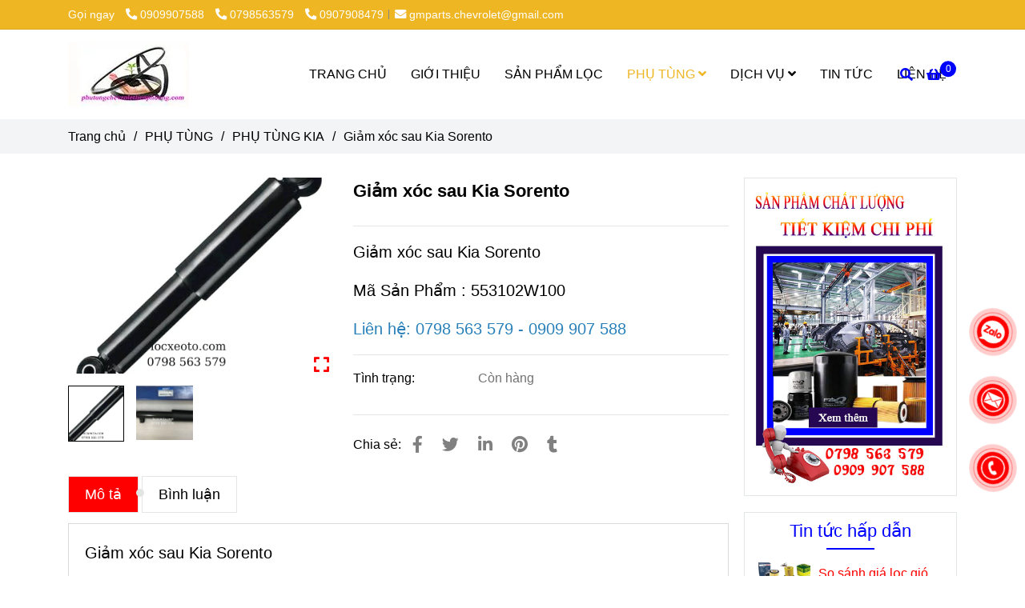

--- FILE ---
content_type: text/html; charset=UTF-8
request_url: https://locxeoto.com/phu-tung-o-to/phu-tung-kia/giam-xoc-sau-kia-sorento.html
body_size: 21445
content:
<!DOCTYPE html>
<html lang="vi">
    <head>
        <meta charset="utf-8"><meta http-equiv="X-UA-Compatible" content="IE=edge"><meta name="viewport" content="width=device-width, initial-scale=1"><meta name="csrf-token" content="A3jJXWD5GMQKDaIYsdcfRYUcI5T6h7yLLqFBULxG"><link rel="shortcut icon" type="image/x-icon" href="https://media.loveitopcdn.com/28956/thumb/2676aefcf9631f3d4672.jpg"><meta property="fb:app_id" content="" />
        <title>[ giá tốt ] Giảm xóc sau Kia Sorento chính hãng </title>
<meta name="keywords" content="Giảm xóc sau Kia Sorento , giam xoc sau kia sorento">
<meta name="description" content="Giảm xóc sau Kia Sorento chính hãng, bảo hành mới 100%, giá tốt nhất. Liên hệ: 0798 563 579 - 0909 907 588">
<meta name="robots" content="INDEX,FOLLOW">
<link rel="canonical" href="https://locxeoto.com/phu-tung-o-to/phu-tung-kia/giam-xoc-sau-kia-sorento.html"/>
<link rel="alternate" hreflang="vi-vn" href="https://locxeoto.com/phu-tung-o-to/phu-tung-kia/giam-xoc-sau-kia-sorento.html"/>
<meta property="og:title" content="[ giá tốt ] Giảm xóc sau Kia Sorento chính hãng" />
<meta property="og:description" content="Giảm xóc sau Kia Sorento chính hãng, bảo hành mới 100%, giá tốt nhất. Liên hệ: 0798 563 579 - 0909 907 588" />
<meta property="og:url" content="https://locxeoto.com/phu-tung-o-to/phu-tung-kia/giam-xoc-sau-kia-sorento.html" />
<meta property="og:type" content="article" />
<meta property="og:image:alt" content="[ giá tốt ] Giảm xóc sau Kia Sorento chính hãng" />
<meta property="og:site_name" content="lọc xe ô tô" />
<meta property="og:image" content="https://media.loveitopcdn.com/28956/thumb/giam-xoc-sau-kia-sorentogiam-xoc-sau-kiaphuoc-sau-kia-sorento-chinh-hang55310-2w100-2.png" />
<meta property="og:image:height" content="300" />
<meta property="og:image:width" content="300" />

<meta name="twitter:title" content="[ giá tốt ] Giảm xóc sau Kia Sorento chính hãng" />
<meta name="twitter:description" content="Giảm xóc sau Kia Sorento chính hãng, bảo hành mới 100%, giá tốt nhất. Liên hệ: 0798 563 579 - 0909 907 588" />
        <link rel="dns-prefetch" href="https://static.loveitopcdn.com">
        <link rel="dns-prefetch" href="https://media.loveitopcdn.com">
        <link rel="stylesheet" href="https://static.loveitopcdn.com/plugins/bootstrap-4.3.1/css/bootstrap.min.css" >
        <link rel="stylesheet" href="https://static.loveitopcdn.com/plugins/normalize/normalize.min.css" >
        <link rel="stylesheet" href="https://static.loveitopcdn.com/plugins/jquery-ui/jquery-ui-custom.min.css" >
        <link rel="stylesheet" href="https://static.loveitopcdn.com/themes/base/css/plugin.css?id=494e4ee96c0bcf7666d5" >
        <style>:root{--bg-color:#ffffff;--bg-color-opacity:#ffffffc7;--primary-color:#ff0000;--primary-sub-color:#ff000040;--sub-color:#0000ff;--line-bottom-menu-color:#0000ff70;--txt-color:#000000;--txt-sub-color:#00000073;--price-color:#ff0000;--price-sub-color:#ff000073;--breadcrumbs-bg-color:#f2f4f5;--breadcrumbs-txt-color:#000000;--breadcrumbs-height:22px;--link-color:#ff0000;--header-bg-color:;--header-bgsub-color:;--header-txt-color:#ffffff;--header-txt-color-hover:#ffffff;--footer-bg-color:#091b27;--footer-txt-color:#999999;--footer-title-color:#eeb623;--menu-bg-color:;--menu-bg-color-mobile:#fff;--sub-menu-bg-color:#ffffff;--menu-bg-active-color:;--menu-txt-color:#000000;--menu-txt-child-color:#000000;--menu-txt-active-color:#eeb623;--space-between-widget:40px;--space-between-widget-mobile:26.666666666667px;--menu-height:60px;--font-website:'Sans-Serif';--font-size-website:16px;--effect-loading-bg-color:;--effect-loading-color:#ff0000}</style>
        <link rel="stylesheet" href="https://static.loveitopcdn.com/themes/base/css/common.css?id=3e3970e9ab7929f71358" >
                <link rel="stylesheet" href="https://static.loveitopcdn.com/themes/base3/css/main.css?id=7f25b8636d62910c06a0" >
        <link rel="stylesheet" href="https://static.loveitopcdn.com/themes/base3/css/widgets.css?id=51a768ecead7efac62f7" >
        <link href="https://static.loveitopcdn.com/plugins/fontawesome-free-5.15.3/css/all.min.css" rel="stylesheet">
        <link href="https://static.loveitopcdn.com/plugins/lite-youtube/lite-yt-embed.min.css" rel="stylesheet">
        <style>.loading-bar{width:68px;height:68px;position:absolute;left:-15px}.bar{display:inline-block;width:8px;height:28px;margin-right:4px;-webkit-animation:loading 1s ease-in-out infinite;animation:loading 1s ease-in-out infinite;background:#000}.bar:first-child{-webkit-animation-delay:0;animation-delay:0}.bar:nth-child(2){-webkit-animation-delay:.09s;animation-delay:.09s}.bar:nth-child(3){-webkit-animation-delay:.18s;animation-delay:.18s}.bar:nth-child(4){-webkit-animation-delay:.27s;animation-delay:.27s}.bar:nth-child(5){-webkit-animation-delay:.36s;animation-delay:.36s}@-webkit-keyframes loading{0%{transform:scale(1)}20%{transform:scaleY(2.2)}40%{transform:scale(1)}}@keyframes loading{0%{transform:scale(1)}20%{transform:scaleY(2.2)}40%{transform:scale(1)}}.bounce{width:70px;text-align:center;position:absolute;left:-22px;top:4px}.bounce>div{width:18px;height:18px;background-color:#333;border-radius:100%;display:inline-block;-webkit-animation:sk-bouncedelay 1.4s ease-in-out infinite both;animation:sk-bouncedelay 1.4s ease-in-out infinite both}.bounce .bounce1{-webkit-animation-delay:-.32s;animation-delay:-.32s}.bounce .bounce2{-webkit-animation-delay:-.16s;animation-delay:-.16s}@-webkit-keyframes sk-bouncedelay{0%,80%,to{-webkit-transform:scale(0)}40%{-webkit-transform:scale(1)}}@keyframes sk-bouncedelay{0%,80%,to{transform:scale(0)}40%{transform:scale(1)}}.sk-circle{width:60px;height:60px;position:relative}.sk-circle .sk-child{width:100%;height:100%;position:absolute;left:-17px;top:-17px}.sk-circle .sk-child:before{content:"";display:block;margin:0 auto;width:15%;height:15%;background-color:#333;border-radius:100%;-webkit-animation:sk-circleBounceDelay 1.2s ease-in-out infinite both;animation:sk-circleBounceDelay 1.2s ease-in-out infinite both}.sk-circle .sk-circle2{transform:rotate(30deg)}.sk-circle .sk-circle3{transform:rotate(60deg)}.sk-circle .sk-circle4{transform:rotate(90deg)}.sk-circle .sk-circle5{transform:rotate(120deg)}.sk-circle .sk-circle6{transform:rotate(150deg)}.sk-circle .sk-circle7{transform:rotate(180deg)}.sk-circle .sk-circle8{transform:rotate(210deg)}.sk-circle .sk-circle9{transform:rotate(240deg)}.sk-circle .sk-circle10{transform:rotate(270deg)}.sk-circle .sk-circle11{transform:rotate(300deg)}.sk-circle .sk-circle12{transform:rotate(330deg)}.sk-circle .sk-circle2:before{-webkit-animation-delay:-1.1s;animation-delay:-1.1s}.sk-circle .sk-circle3:before{-webkit-animation-delay:-1s;animation-delay:-1s}.sk-circle .sk-circle4:before{-webkit-animation-delay:-.9s;animation-delay:-.9s}.sk-circle .sk-circle5:before{-webkit-animation-delay:-.8s;animation-delay:-.8s}.sk-circle .sk-circle6:before{-webkit-animation-delay:-.7s;animation-delay:-.7s}.sk-circle .sk-circle7:before{-webkit-animation-delay:-.6s;animation-delay:-.6s}.sk-circle .sk-circle8:before{-webkit-animation-delay:-.5s;animation-delay:-.5s}.sk-circle .sk-circle9:before{-webkit-animation-delay:-.4s;animation-delay:-.4s}.sk-circle .sk-circle10:before{-webkit-animation-delay:-.3s;animation-delay:-.3s}.sk-circle .sk-circle11:before{-webkit-animation-delay:-.2s;animation-delay:-.2s}.sk-circle .sk-circle12:before{-webkit-animation-delay:-.1s;animation-delay:-.1s}@-webkit-keyframes sk-circleBounceDelay{0%,80%,to{transform:scale(0)}40%{transform:scale(1)}}@keyframes sk-circleBounceDelay{0%,80%,to{transform:scale(0)}40%{transform:scale(1)}}.cube{width:40px;height:40px;position:relative}.cube1,.cube2{background-color:#333;width:15px;height:15px;position:absolute;top:-15px;left:-15px;-webkit-animation:sk-cubemove 1.8s ease-in-out infinite;animation:sk-cubemove 1.8s ease-in-out infinite}.cube2{-webkit-animation-delay:-.9s;animation-delay:-.9s}@-webkit-keyframes sk-cubemove{25%{-webkit-transform:translateX(42px) rotate(-90deg) scale(.5)}50%{-webkit-transform:translateX(42px) translateY(42px) rotate(-180deg)}75%{-webkit-transform:translateX(0) translateY(42px) rotate(-270deg) scale(.5)}to{-webkit-transform:rotate(-1turn)}}@keyframes sk-cubemove{25%{transform:translateX(42px) rotate(-90deg) scale(.5);-webkit-transform:translateX(42px) rotate(-90deg) scale(.5)}50%{transform:translateX(42px) translateY(42px) rotate(-179deg);-webkit-transform:translateX(42px) translateY(42px) rotate(-179deg)}50.1%{transform:translateX(42px) translateY(42px) rotate(-180deg);-webkit-transform:translateX(42px) translateY(42px) rotate(-180deg)}75%{transform:translateX(0) translateY(42px) rotate(-270deg) scale(.5);-webkit-transform:translateX(0) translateY(42px) rotate(-270deg) scale(.5)}to{transform:rotate(-1turn);-webkit-transform:rotate(-1turn)}}.cssload-loader{position:relative;left:50%;width:29px;height:117px;display:-o-box;display:-ms-box;display:flex;display:-o-flex;display:-ms-flex;display:-moz-flex;flex-flow:column nowrap;-o-flex-flow:column nowrap;transform:translate(-50%,-50%);-o-transform:translate(-50%,-50%);-ms-transform:translate(-50%,-50%);-webkit-transform:translate(-50%,-50%);-moz-transform:translate(-50%,-50%)}.cssload-loader .cssload-diamond{position:absolute;left:0;right:0;bottom:-20px;margin:0 auto;width:29px;height:29px;border-radius:2px;background:#000;transform:translateY(0) rotate(45deg) scale(0);-o-transform:translateY(0) rotate(45deg) scale(0);-ms-transform:translateY(0) rotate(45deg) scale(0);-webkit-transform:translateY(0) rotate(45deg) scale(0);-moz-transform:translateY(0) rotate(45deg) scale(0);animation:cssload-diamonds 1725ms linear infinite;-o-animation:cssload-diamonds 1725ms linear infinite;-ms-animation:cssload-diamonds 1725ms linear infinite;-webkit-animation:cssload-diamonds 1725ms linear infinite;-moz-animation:cssload-diamonds 1725ms linear infinite}.cssload-loader .cssload-diamond:first-child{animation-delay:-1.15s;-o-animation-delay:-1.15s;-ms-animation-delay:-1.15s;-webkit-animation-delay:-1.15s;-moz-animation-delay:-1.15s}.cssload-loader .cssload-diamond:nth-child(2){animation-delay:-2.3s;-o-animation-delay:-2.3s;-ms-animation-delay:-2.3s;-webkit-animation-delay:-2.3s;-moz-animation-delay:-2.3s}.cssload-loader .cssload-diamond:nth-child(3){animation-delay:-3.45s;-o-animation-delay:-3.45s;-ms-animation-delay:-3.45s;-webkit-animation-delay:-3.45s;-moz-animation-delay:-3.45s}.cssload-loader .cssload-diamond:nth-child(4){animation-delay:-4.6s;-o-animation-delay:-4.6s;-ms-animation-delay:-4.6s;-webkit-animation-delay:-4.6s;-moz-animation-delay:-4.6s}@keyframes cssload-diamonds{50%{transform:translateY(-49px) rotate(45deg) scale(1)}to{transform:translateY(-97px) rotate(45deg) scale(0)}}@-webkit-keyframes cssload-diamonds{50%{-webkit-transform:translateY(-49px) rotate(45deg) scale(1)}to{-webkit-transform:translateY(-97px) rotate(45deg) scale(0)}}.window-loader{position:relative;margin:0 auto}.window-loader .circle{position:absolute;width:80px;height:80px;opacity:0;transform:rotate(225deg);-webkit-animation-iteration-count:infinite;animation-iteration-count:infinite;-webkit-animation-name:orbit;animation-name:orbit;-webkit-animation-duration:5.5s;animation-duration:5.5s;top:-25px;left:-25px}.window-loader .circle:after{content:"";position:absolute;width:10px;height:10px;border-radius:5px;background:#000}.window-loader .circle:nth-child(2){-webkit-animation-delay:.24s;animation-delay:.24s}.window-loader .circle:nth-child(3){-webkit-animation-delay:.48s;animation-delay:.48s}.window-loader .circle:nth-child(4){-webkit-animation-delay:.72s;animation-delay:.72s}.window-loader .circle:nth-child(5){-webkit-animation-delay:.96s;animation-delay:.96s}@-webkit-keyframes orbit{0%{transform:rotate(225deg);opacity:1;-webkit-animation-timing-function:ease-out;animation-timing-function:ease-out}7%{transform:rotate(345deg);-webkit-animation-timing-function:linear;animation-timing-function:linear}30%{transform:rotate(455deg);-webkit-animation-timing-function:ease-in-out;animation-timing-function:ease-in-out}39%{transform:rotate(690deg);-webkit-animation-timing-function:linear;animation-timing-function:linear}70%{transform:rotate(815deg);opacity:1;-webkit-animation-timing-function:ease-out;animation-timing-function:ease-out}75%{transform:rotate(945deg);-webkit-animation-timing-function:ease-out;animation-timing-function:ease-out}76%{transform:rotate(945deg);opacity:0}to{transform:rotate(945deg);opacity:0}}@keyframes orbit{0%{transform:rotate(225deg);opacity:1;-webkit-animation-timing-function:ease-out;animation-timing-function:ease-out}7%{transform:rotate(345deg);-webkit-animation-timing-function:linear;animation-timing-function:linear}30%{transform:rotate(455deg);-webkit-animation-timing-function:ease-in-out;animation-timing-function:ease-in-out}39%{transform:rotate(690deg);-webkit-animation-timing-function:linear;animation-timing-function:linear}70%{transform:rotate(815deg);opacity:1;-webkit-animation-timing-function:ease-out;animation-timing-function:ease-out}75%{transform:rotate(945deg);-webkit-animation-timing-function:ease-out;animation-timing-function:ease-out}76%{transform:rotate(945deg);opacity:0}to{transform:rotate(945deg);opacity:0}}#loading{z-index:999999;height:2em;width:2em;overflow:show;margin:auto;bottom:0;right:0}#loading,#loading:before{position:fixed;top:0;left:0}#loading:before{content:"";display:block;width:100%;height:100%;background-color:var(--effect-loading-bg-color)}.widget-service .service-list.style1 .item-service .info a.title-info, .widget-service .service-list.style2 .item-service .info a.title-info, .widget-service .service-list.style3 .item-service .info a.title-info, .widget-service .service-list.style4 .item-service .info a.title-info{color:#fff}</style>
                <script src="https://static.loveitopcdn.com/plugins/jquery-3.3.1/jquery.min.js"></script>
        <!-- Google Tag Manager -->
<script>(function(w,d,s,l,i){w[l]=w[l]||[];w[l].push({'gtm.start':
new Date().getTime(),event:'gtm.js'});var f=d.getElementsByTagName(s)[0],
j=d.createElement(s),dl=l!='dataLayer'?'&l='+l:'';j.async=true;j.src=
'https://www.googletagmanager.com/gtm.js?id='+i+dl;f.parentNode.insertBefore(j,f);
})(window,document,'script','dataLayer','GTM-5H4PCL7W');</script>
<!-- End Google Tag Manager --><!-- Global site tag (gtag.js) - Google Analytics -->
<script async src="https://www.googletagmanager.com/gtag/js?id=G-L1V9L4LD5D"></script>
<script>
  window.dataLayer = window.dataLayer || [];
  function gtag(){dataLayer.push(arguments);}
  gtag('js', new Date());

  gtag('config', 'G-L1V9L4LD5D');
</script><meta name="google-site-verification" content="FpPOCkwYOox3RpPZcxrNrmDjmXhmSNj__lw3cwonQCs" />
<meta name="google-site-verification" content="gZG_QzQaFpUGX5k1veoJk1YfK7Ov7joBSZFcy0Vv964" /><script>var layout_product_item='style2';var is_display_rating=0;var wb_token_public='RLgi7T';var wb_setting={'currency': {"unit":"\u0111","rate":1,"thousand_sep":".","decimal_sep":",","decimal":0,"pos":"right"} };var wb_translate={"error_avatar_upload_size":"Dung l\u01b0\u1ee3ng \u1ea3nh kh\u00f4ng v\u01b0\u1ee3t qu\u00e1","error_avatar_upload_file":"Ch\u1ec9 h\u1ed7 tr\u1ee3 c\u00e1c \u0111\u1ecbnh d\u1ea1ng \u1ea3nh .png .jpg .jpeg","add_to_cart":"Th\u00eam v\u00e0o gi\u1ecf h\u00e0ng","contact":"Li\u00ean h\u1ec7","processing":"\u0110ang x\u1eed l\u00fd...","delete":"X\u00f3a","outstock":"H\u1ebft h\u00e0ng","instock":"C\u00f2n h\u00e0ng","paging_first":"\u0110\u1ea7u","paging_previous":"Tr\u01b0\u1edbc","paging_next":"Ti\u1ebfp","paging_last":"Cu\u1ed1i","progressing":"\u0110ang x\u1eed l\u00fd...","please_enter":"Vui l\u00f2ng nh\u1eadp v\u00e0o Email ho\u1eb7c S\u1ed1 \u0111i\u1ec7n tho\u1ea1i \u0111\u1ec3 \u0111\u0103ng k\u00fd","minimum_order_product":"Y\u00eau c\u1ea7u mua \u00edt nh\u1ea5t","text_product":"s\u1ea3n ph\u1ea9m","text_coupon":"M\u00e3 gi\u1ea3m gi\u00e1","text_reduction":"M\u1ee9c gi\u1ea3m","message_danger":"C\u00f3 l\u1ed7i trong qu\u00e1 tr\u00ecnh thao t\u00e1c","message_alert_discount_confirm":"B\u1ea1n c\u00f3 mu\u1ed1n x\u00f3a m\u00e3 gi\u1ea3m gi\u00e1 n\u00e0y kh\u00f4ng?","please_choose_district":"Vui l\u00f2ng ch\u1ecdn Qu\u1eadn \/ Huy\u1ec7n","please_choose_ward":"Vui l\u00f2ng ch\u1ecdn Ph\u01b0\u1eddng \/ X\u00e3","text_remove_coupon":"X\u00f3a m\u00e3 gi\u1ea3m gi\u00e1 n\u00e0y","product_quantity_break_description_value":":price \/ s\u1ea3n ph\u1ea9m (:percent%)","affiliate_id":"","just_days":"Ng\u00e0y","just_months":"Th\u00e1ng","just_years":"N\u0103m","just_hours":"Gi\u1edd","just_minutes":"Ph\u00fat","just_secs":"Gi\u00e2y","menu_readmore":"Xem th\u00eam ...","menu_collapse":"Thu g\u1ecdn","view_product_detail":"Xem chi ti\u1ebft","phone_required":"Vui l\u00f2ng nh\u1eadp s\u1ed1 \u0111i\u1ec7n tho\u1ea1i h\u1ee3p l\u1ec7","text_btn_collapse":"Xem t\u1ea5t c\u1ea3","text_btn_collapsed":"Thu g\u1ecdn","table_of_contents":"M\u1ee5c l\u1ee5c","show":"Hi\u1ec7n","hide":"\u1ea8n"};var wb_language='';var wb_language_default='vi';var wb_routes={"order_fast":"https:\/\/locxeoto.com\/fast-order","admin_widget":"https:\/\/locxeoto.com\/admin\/widget","admin_menu":"https:\/\/locxeoto.com\/admin\/menu","admin_post":"https:\/\/locxeoto.com\/admin\/post","admin_product":"https:\/\/locxeoto.com\/admin\/product","admin_setting_website":"https:\/\/locxeoto.com\/admin\/setting\/website","admin_setting_contact":"https:\/\/locxeoto.com\/admin\/setting\/contact","admin_setting_product_filter":"https:\/\/locxeoto.com\/admin\/setting\/product_filter","admin_slider":"https:\/\/locxeoto.com\/admin\/slider","admin_gallery_image":"https:\/\/locxeoto.com\/admin\/gallery_image","admin_testimonials":"https:\/\/locxeoto.com\/admin\/testimonials"}; var addon_smart_feature_menu='';</script>        <script>var template="product_detail";</script>
        
    <script type="application/ld+json">
        {
          "@context": "https://schema.org/",
          "@type": "Product",
          "name": "Giảm xóc sau Kia Sorento",
          "image": "https://media.loveitopcdn.com/28956/thumb/giam-xoc-sau-kia-sorentogiam-xoc-sau-kiaphuoc-sau-kia-sorento-chinh-hang55310-2w100-2.png",
          "brand": {
            "@type": "Brand",
            "name": "No brand"
          },
          "sku": "NoSku",
          "mpn": "No mpn",
          "description": "Giảm xóc sau Kia Sorento chính hãng, bảo hành mới 100%, giá tốt nhất. Liên hệ: 0798 563 579 - 0909 907 588","aggregateRating": {
                "@type": "AggregateRating",
                "ratingValue": 5,
                "ratingCount": 1
            },
            "review": {
                "@type": "Review",
                "reviewRating": {
                    "@type": "Rating",
                    "ratingValue": "5",
                    "bestRating": "5"
                },
                "author": {
                  "@type": "Person",
                  "name": "Google"
                }
            },"offers": {
            "@type": "Offer",
            "priceValidUntil": "2025/12/26",
            "price": "0",
            "priceCurrency": "VND",
            "availability": "http://schema.org/InStock",
            "url": "https://locxeoto.com/phu-tung-o-to/phu-tung-kia/giam-xoc-sau-kia-sorento.html",
            "hasMerchantReturnPolicy": {
              "@type": "MerchantReturnPolicy",
              "applicableCountry": "VN",
              "returnPolicyCategory": "https://schema.org/MerchantReturnFiniteReturnWindow",
              "merchantReturnDays": 7,
              "returnMethod": "https://schema.org/ReturnByMail",
              "returnFees": "https://schema.org/FreeReturn"
            },
            "shippingDetails": {
              "@type": "OfferShippingDetails",
              "shippingRate": {
                "@type": "MonetaryAmount",
                "value": 0,
                "currency": "VND"
              },
              "shippingDestination": {
                "@type": "DefinedRegion",
                "addressCountry": "VN"
              },
              "deliveryTime": {
                "@type": "ShippingDeliveryTime",
                "handlingTime": {
                  "@type": "QuantitativeValue",
                  "minValue": 0,
                  "maxValue": 1,
                  "unitCode": "DAY"
                },
                "transitTime": {
                  "@type": "QuantitativeValue",
                  "minValue": 1,
                  "maxValue": 5,
                  "unitCode": "DAY"
                }
              }
            }
          }
        }
        </script>    </head>
    <body class="product_detail  mobile-768 title_heading_style4 product_layout_sale_style1 product_layout_item_style2 product_display_btn_1 buttom_layout_style1 sidebar_right gallery_grid menu_fixed_1 menu_style_default layout_full tab_style1 menu_mobile_style1 post-layout-item-style1 ecommerce-1">
                <!-- Google Tag Manager (noscript) -->
<noscript><iframe src="https://www.googletagmanager.com/ns.html?id=GTM-5H4PCL7W"
height="0" width="0" style="display:none;visibility:hidden"></iframe></noscript>
<!-- End Google Tag Manager (noscript) -->                <div class="wrapper clearfix project-layout ">
            <header id="header" >
								<div class="">
				<div class="header-top " style="background-color:#eeb623;">
	<div class="container">
    	            <div class="textAlign-left topbar-left">
                <div class="section-infor-topbar relative">
                	<ul class="info-account line-right">
                                                    <li>
                            	                            		<span class="phone-label">Gọi ngay</span>
                            	                                                                                                            <a href="tel:0909907588">
                                        	<span class="color">
    			                                <i class="fas fa-phone-alt" aria-hidden="true"></i>
    			                            </span>
                                            0909907588
                                        </a>
                                                                                                                                                <a href="tel:0798563579">
                                        	<span class="color">
    			                                <i class="fas fa-phone-alt" aria-hidden="true"></i>
    			                            </span>
                                            0798563579
                                        </a>
                                                                                                                                                <a href="tel:0907908479">
                                        	<span class="color">
    			                                <i class="fas fa-phone-alt" aria-hidden="true"></i>
    			                            </span>
                                            0907908479
                                        </a>
                                                                                                </li>
                                                                        <li>
                            <a href="mailto:gmparts.chevrolet@gmail.com">
                                <span class="color">
                                    <i class="fa fa-envelope" aria-hidden="true"></i>
                                </span>
                                gmparts.chevrolet@gmail.com
                            </a>
                        </li>
                                            </ul>
                </div>
            </div>
                        <div class="textAlign-right topbar-right">
        	        </div>
    </div>
</div>

							</div>
										<div class="">
				<link rel="stylesheet" href="https://static.loveitopcdn.com/themes/base3/css/header_classic.css?id=f7d44df11687af936d5b" >
	<style>header .mini-cart3 .mini-cart-number{background-color: #0000ff !important; } header .mini-cart3 a{color: #0000ff !important;} header .header-container.fixed-ontop .mb-menu li:hover>a, header .header-container.fixed-ontop .mb-menu>li.active>a, header .header-finemarket.fixed-ontop .mega-container:hover .mega-menu-title .h3{ color: #eeb623 !important; } @media(min-width: 992px){header .header-container.fixed-ontop .main-nav ul>li>a, header .header-container.fixed-ontop .main-nav .dropdown-menu .title-mega>a, header .header-finemarket.fixed-ontop .mega-container .mega-menu-title .h3{color: #0000ff !important;}}
</style>

<div class="d-lg-none header-mobile">
	<div class="header-classic header-container no-pd-menu-header " style="">
	<div class="wb-nav-header width-menu-mobile">
		<div class="container">
			<div class="row clearfix center-vertical relative">
				<div class="col-lg-3 col-6 header-logo">
					<a href="https://locxeoto.com" aria-label="Giảm xóc sau Kia Sorento" class="logo d-inline-b ">
	<img src="https://media.loveitopcdn.com/28956/thumb/2676aefcf9631f3d4672.jpg" alt="lọc xe ô tô" width="100%" height="100%" />
</a>				</div>
				<div class="col-lg-9 col-md-12 col-sm-12 col-12 px-0 px-lg-3 menu-cart center-vertical-nojustify height-menu-fixed">
											<ul class="list-inline-block pull-right pr-lg-3">
		                    			                    <li>
									<form class="search-form" action="https://locxeoto.com/search/product/autocomplete">
		<input onblur="if (this.value=='') this.placeholder = this.dataset.value" onfocus="this.placeholder = this.dataset.defaultValue" placeholder="Nhập từ khóa" value="" data-default-value="Nhập từ khóa" data-value="Nhập từ khóa" type="text" name="keyword" class="search-box" autocomplete="off">
		<button type="submit"><i class="fas fa-search"></i></button>
	</form>
			                    </li>
		                    		                    			                    <li>
			                    	<div class="mini-cart-box mini-cart3 pull-right">
	<a class="mini-cart-link btn-view-cart" href="https://locxeoto.com/cart">
		<span class="d-none title_cart">Giỏ hàng</span>
		<i class="fa fa-shopping-basket" aria-hidden="true"></i>
		<span class="d-none title_cart_2">Giỏ hàng</span>
		<span class="mini-cart-number bg-color white total_items">0</span>
	</a>
</div>			                    </li>
		                    		                </ul>
	                	                <a href="https://locxeoto.com" aria-label="Giảm xóc sau Kia Sorento" class="logo d-inline-b logo-fixed">
	<img src="https://media.loveitopcdn.com/28956/thumb/2676aefcf9631f3d4672.jpg" alt="lọc xe ô tô" width="100%" height="100%" />
</a>					<nav class="main-nav navbar-expand-lg pull-left">
						<div class="btn-toggle-mobile-menu center-vertical">
	<span class="nav-icon toggle-mobile-menu">
		<span></span>
	</span>
	<span class="nav-icon toggle-mobile-menu title-menu">
		<span> MENU </span>
	</span>
</div>					  	<div class="navbar-menu">
					  							  			<div class="section-header-menu">
							<ul class="navbar-nav ml-auto menu-nav mb-menu">
			 				 		 
				<li class="nav-item  default relative  wb-header-menu-item">
					<a class="nav-link " href="https://locxeoto.com"  aria-label="TRANG CHỦ">
													TRANG CHỦ
																	</a>
									</li>
							 		 
				<li class="nav-item  default relative  wb-header-menu-item">
					<a class="nav-link " href="https://locxeoto.com/gioi-thieu.html"  aria-label="GIỚI THIỆU">
													GIỚI THIỆU
																	</a>
									</li>
							 		 
				<li class="nav-item  default relative  wb-header-menu-item">
					<a class="nav-link " href="https://phutungchevroletlienphuong.com/loc-xe-o-to/"  aria-label="SẢN PHẨM LỌC">
													SẢN PHẨM LỌC
																	</a>
									</li>
							 		 
				<li class="nav-item dropdown default relative  wb-header-menu-item">
					<a class="nav-link " href="https://locxeoto.com/phu-tung-o-to/"  aria-label="PHỤ TÙNG">
													PHỤ TÙNG
																			<i class="fas fa-angle-down"></i>
					        <i class="fa fa-plus f-right"></i>
					    					</a>
											<ul class="dropdown-menu sub-menu">
			<li class="nav-item  relative default wb-header-menu-item">
			<a class="nav-link" href="https://locxeoto.com/phu-tung-o-to/phu-tung-toyota/"  aria-label="PHỤ TÙNG TOYOTA"> PHỤ TÙNG TOYOTA
							</a>
					</li>
			<li class="nav-item  relative default wb-header-menu-item">
			<a class="nav-link" href="https://locxeoto.com/phu-tung-o-to/phu-tung-kia/"  aria-label="PHỤ TÙNG KIA"> PHỤ TÙNG KIA
							</a>
					</li>
			<li class="nav-item  relative default wb-header-menu-item">
			<a class="nav-link" href="https://locxeoto.com/phu-tung-o-to/phu-tung-huyndai/"  aria-label="PHỤ TÙNG HUYNDAI"> PHỤ TÙNG HUYNDAI
							</a>
					</li>
			<li class="nav-item  relative default wb-header-menu-item">
			<a class="nav-link" href="https://locxeoto.com/phu-tung-o-to/noi-ban-phu-tung-honda/"  aria-label="PHỤ TÙNG HONDA"> PHỤ TÙNG HONDA
							</a>
					</li>
			<li class="nav-item  relative default wb-header-menu-item">
			<a class="nav-link" href="http://phutungchevroletlienphuong.com/phu-tung-chevrolet-chinh-hang/"  target="_blank"  aria-label="PHỤ TÙNG CHEVROLET"> PHỤ TÙNG CHEVROLET
							</a>
					</li>
			<li class="nav-item  relative default wb-header-menu-item">
			<a class="nav-link" href="https://locxeoto.com/phu-tung-o-to/phu-tung-mazda/"  aria-label="PHỤ TÙNG MAZDA"> PHỤ TÙNG MAZDA
							</a>
					</li>
			<li class="nav-item  relative default wb-header-menu-item">
			<a class="nav-link" href="https://locxeoto.com/phu-tung-o-to/phu-tung-ford/"  aria-label="PHỤ TÙNG FORD"> PHỤ TÙNG FORD
							</a>
					</li>
			<li class="nav-item  relative default wb-header-menu-item">
			<a class="nav-link" href="https://locxeoto.com/phu-tung-o-to/phu-tung-mitsubighi/"  aria-label="PHỤ TÙNG MITSUBIGHI"> PHỤ TÙNG MITSUBIGHI
							</a>
					</li>
			<li class="nav-item  relative default wb-header-menu-item">
			<a class="nav-link" href="https://locxeoto.com/phu-tung-o-to/phu-tung-mercedes/"  aria-label="PHỤ TÙNG MERCEDES"> PHỤ TÙNG MERCEDES
							</a>
					</li>
	</ul>									</li>
							 		 
				<li class="nav-item dropdown default relative  wb-header-menu-item">
					<a class="nav-link " href="https://locxeoto.com/dich-vu-loc-xe-o-to/"  aria-label="DỊCH VỤ">
													DỊCH VỤ
																			<i class="fas fa-angle-down"></i>
					        <i class="fa fa-plus f-right"></i>
					    					</a>
											<ul class="dropdown-menu sub-menu">
			<li class="nav-item  relative default wb-header-menu-item">
			<a class="nav-link" href="http://phutungchevroletlienphuong.com/loc-xe-o-to/"  aria-label="LỰA CHỌN SẢN PHẨM"> LỰA CHỌN SẢN PHẨM
							</a>
					</li>
			<li class="nav-item  relative default wb-header-menu-item">
			<a class="nav-link" href="https://locxeoto.com/tu-van-lap-rap/"  aria-label="TƯ VẤN LẮP RÁP"> TƯ VẤN LẮP RÁP
							</a>
					</li>
			<li class="nav-item  relative default wb-header-menu-item">
			<a class="nav-link" href="https://locxeoto.com/tuyen-doi-tac.html"  aria-label="TUYỂN ĐỐI TÁC"> TUYỂN ĐỐI TÁC
							</a>
					</li>
			<li class="nav-item  relative default wb-header-menu-item">
			<a class="nav-link" href="https://locxeoto.com/phan-phoi-loc-o-to.html"  aria-label="PHÂN PHỐI VÀ BẢO HÀNH"> PHÂN PHỐI VÀ BẢO HÀNH
							</a>
					</li>
	</ul>									</li>
							 		 
				<li class="nav-item  default relative  wb-header-menu-item">
					<a class="nav-link " href="https://locxeoto.com/tin-tuc-loc-xe-o-to/"  aria-label="TIN TỨC">
													TIN TỨC
																	</a>
									</li>
							 		 
				<li class="nav-item  default relative  wb-header-menu-item">
					<a class="nav-link " href="https://locxeoto.com/lien-he.html"  aria-label="LIÊN HỆ">
													LIÊN HỆ
																	</a>
									</li>
							</ul>
			</div>

					  							  							  														  	</div>
					</nav>
				</div>
			</div>
		</div>
	</div>
</div>
</div>
<div class="d-none d-lg-block header-desktop">
	<div class="header-classic header-container no-pd-menu-header" style="">
	<div class="width-menu-mobile">
		<div class="container">
			<div class="row clearfix center-vertical">
				<div class="col-lg-3 col-6 header-logo">
					<a href="https://locxeoto.com" aria-label="Giảm xóc sau Kia Sorento" class="logo d-inline-b ">
	<img src="https://media.loveitopcdn.com/28956/thumb/2676aefcf9631f3d4672.jpg" alt="lọc xe ô tô" width="100%" height="100%" />
</a>				</div>
				<div class="col-lg-9 col-md-12 col-sm-12 col-12 px-0 px-lg-3 menu-cart center-vertical-nojustify height-menu-fixed">
											<ul class="list-inline-block pull-right pr-lg-3">
		                    			                    <li>
									<form class="search-form" action="https://locxeoto.com/search/product/autocomplete">
		<input onblur="if (this.value=='') this.placeholder = this.dataset.value" onfocus="this.placeholder = this.dataset.defaultValue" placeholder="Nhập từ khóa" value="" data-default-value="Nhập từ khóa" data-value="Nhập từ khóa" type="text" name="keyword" class="search-box" autocomplete="off">
		<button type="submit"><i class="fas fa-search"></i></button>
	</form>
			                    </li>
		                    		                    			                    <li>
			                    	<div class="mini-cart-box mini-cart3 pull-right">
	<a class="mini-cart-link btn-view-cart" href="https://locxeoto.com/cart">
		<span class="d-none title_cart">Giỏ hàng</span>
		<i class="fa fa-shopping-basket" aria-hidden="true"></i>
		<span class="d-none title_cart_2">Giỏ hàng</span>
		<span class="mini-cart-number bg-color white total_items">0</span>
	</a>
</div>			                    </li>
		                    		                </ul>
	                	                <a href="https://locxeoto.com" aria-label="Giảm xóc sau Kia Sorento" class="logo d-inline-b logo-fixed">
	<img src="https://media.loveitopcdn.com/28956/thumb/2676aefcf9631f3d4672.jpg" alt="lọc xe ô tô" width="100%" height="100%" />
</a>					<nav class="main-nav navbar-expand-lg pull-left">
						<div class="btn-toggle-mobile-menu center-vertical">
	<span class="nav-icon toggle-mobile-menu">
		<span></span>
	</span>
	<span class="nav-icon toggle-mobile-menu title-menu">
		<span> MENU </span>
	</span>
</div>					  <div class="navbar-menu">
					  	<div class="section-header-menu">
							<ul class="navbar-nav ml-auto menu-nav mb-menu">
			 				 		 
				<li class="nav-item  default relative  wb-header-menu-item">
					<a class="nav-link " href="https://locxeoto.com"  aria-label="TRANG CHỦ">
													TRANG CHỦ
																	</a>
									</li>
							 		 
				<li class="nav-item  default relative  wb-header-menu-item">
					<a class="nav-link " href="https://locxeoto.com/gioi-thieu.html"  aria-label="GIỚI THIỆU">
													GIỚI THIỆU
																	</a>
									</li>
							 		 
				<li class="nav-item  default relative  wb-header-menu-item">
					<a class="nav-link " href="https://phutungchevroletlienphuong.com/loc-xe-o-to/"  aria-label="SẢN PHẨM LỌC">
													SẢN PHẨM LỌC
																	</a>
									</li>
							 		 
				<li class="nav-item dropdown default relative  wb-header-menu-item">
					<a class="nav-link " href="https://locxeoto.com/phu-tung-o-to/"  aria-label="PHỤ TÙNG">
													PHỤ TÙNG
																			<i class="fas fa-angle-down"></i>
					        <i class="fa fa-plus f-right"></i>
					    					</a>
											<ul class="dropdown-menu sub-menu">
			<li class="nav-item  relative default wb-header-menu-item">
			<a class="nav-link" href="https://locxeoto.com/phu-tung-o-to/phu-tung-toyota/"  aria-label="PHỤ TÙNG TOYOTA"> PHỤ TÙNG TOYOTA
							</a>
					</li>
			<li class="nav-item  relative default wb-header-menu-item">
			<a class="nav-link" href="https://locxeoto.com/phu-tung-o-to/phu-tung-kia/"  aria-label="PHỤ TÙNG KIA"> PHỤ TÙNG KIA
							</a>
					</li>
			<li class="nav-item  relative default wb-header-menu-item">
			<a class="nav-link" href="https://locxeoto.com/phu-tung-o-to/phu-tung-huyndai/"  aria-label="PHỤ TÙNG HUYNDAI"> PHỤ TÙNG HUYNDAI
							</a>
					</li>
			<li class="nav-item  relative default wb-header-menu-item">
			<a class="nav-link" href="https://locxeoto.com/phu-tung-o-to/noi-ban-phu-tung-honda/"  aria-label="PHỤ TÙNG HONDA"> PHỤ TÙNG HONDA
							</a>
					</li>
			<li class="nav-item  relative default wb-header-menu-item">
			<a class="nav-link" href="http://phutungchevroletlienphuong.com/phu-tung-chevrolet-chinh-hang/"  target="_blank"  aria-label="PHỤ TÙNG CHEVROLET"> PHỤ TÙNG CHEVROLET
							</a>
					</li>
			<li class="nav-item  relative default wb-header-menu-item">
			<a class="nav-link" href="https://locxeoto.com/phu-tung-o-to/phu-tung-mazda/"  aria-label="PHỤ TÙNG MAZDA"> PHỤ TÙNG MAZDA
							</a>
					</li>
			<li class="nav-item  relative default wb-header-menu-item">
			<a class="nav-link" href="https://locxeoto.com/phu-tung-o-to/phu-tung-ford/"  aria-label="PHỤ TÙNG FORD"> PHỤ TÙNG FORD
							</a>
					</li>
			<li class="nav-item  relative default wb-header-menu-item">
			<a class="nav-link" href="https://locxeoto.com/phu-tung-o-to/phu-tung-mitsubighi/"  aria-label="PHỤ TÙNG MITSUBIGHI"> PHỤ TÙNG MITSUBIGHI
							</a>
					</li>
			<li class="nav-item  relative default wb-header-menu-item">
			<a class="nav-link" href="https://locxeoto.com/phu-tung-o-to/phu-tung-mercedes/"  aria-label="PHỤ TÙNG MERCEDES"> PHỤ TÙNG MERCEDES
							</a>
					</li>
	</ul>									</li>
							 		 
				<li class="nav-item dropdown default relative  wb-header-menu-item">
					<a class="nav-link " href="https://locxeoto.com/dich-vu-loc-xe-o-to/"  aria-label="DỊCH VỤ">
													DỊCH VỤ
																			<i class="fas fa-angle-down"></i>
					        <i class="fa fa-plus f-right"></i>
					    					</a>
											<ul class="dropdown-menu sub-menu">
			<li class="nav-item  relative default wb-header-menu-item">
			<a class="nav-link" href="http://phutungchevroletlienphuong.com/loc-xe-o-to/"  aria-label="LỰA CHỌN SẢN PHẨM"> LỰA CHỌN SẢN PHẨM
							</a>
					</li>
			<li class="nav-item  relative default wb-header-menu-item">
			<a class="nav-link" href="https://locxeoto.com/tu-van-lap-rap/"  aria-label="TƯ VẤN LẮP RÁP"> TƯ VẤN LẮP RÁP
							</a>
					</li>
			<li class="nav-item  relative default wb-header-menu-item">
			<a class="nav-link" href="https://locxeoto.com/tuyen-doi-tac.html"  aria-label="TUYỂN ĐỐI TÁC"> TUYỂN ĐỐI TÁC
							</a>
					</li>
			<li class="nav-item  relative default wb-header-menu-item">
			<a class="nav-link" href="https://locxeoto.com/phan-phoi-loc-o-to.html"  aria-label="PHÂN PHỐI VÀ BẢO HÀNH"> PHÂN PHỐI VÀ BẢO HÀNH
							</a>
					</li>
	</ul>									</li>
							 		 
				<li class="nav-item  default relative  wb-header-menu-item">
					<a class="nav-link " href="https://locxeoto.com/tin-tuc-loc-xe-o-to/"  aria-label="TIN TỨC">
													TIN TỨC
																	</a>
									</li>
							 		 
				<li class="nav-item  default relative  wb-header-menu-item">
					<a class="nav-link " href="https://locxeoto.com/lien-he.html"  aria-label="LIÊN HỆ">
													LIÊN HỆ
																	</a>
									</li>
							</ul>
			</div>

					  </div>
					</nav>
				</div>
			</div>
		</div>
	</div>
</div></div>

							</div>
			</header>
            <div class="breadcrumbs">
        <div class="container">
            <ul class="horizontal-list clearfix f-size-medium">
                                                            <li><a class="color-base" href="https://locxeoto.com">Trang chủ</a><i>/</i></li>
                                                                                <li><a class="color-base" href="https://locxeoto.com/phu-tung-o-to/">PHỤ TÙNG</a><i>/</i></li>
                                                                                <li><a class="color-base" href="https://locxeoto.com/phu-tung-o-to/phu-tung-kia/">PHỤ TÙNG KIA</a><i>/</i></li>
                                                                                <li><span class="color-base">Giảm xóc sau Kia Sorento</span></li>
                                                                        </ul>
        </div>
    </div>
            <div class="page-content">
                <div class="container">
     
        <div class="row clearfix ">
    <section class="col-lg-9"> 
        <div class="row product-detail in-stock " data-attributes="[]" data-attributes-data="[]">
            <div class="col-md-5 col-sm-12 col-xs-12 img-product">
                <div class="relative d-inline-b qv-preview" data-zoom="1">
                        <a data-fancybox="gallery" data-number="0" href="https://media.loveitopcdn.com/28956/thumb/114401-giam-xoc-sau-kia-sorentogiam-xoc-sau-kiaphuoc-sau-kia-sorento-chinh-hang55310-2w100-2.png" class="img-main-href">
                                    <img class="img-main-detail" src="https://media.loveitopcdn.com/28956/thumb/800x600/114401-giam-xoc-sau-kia-sorentogiam-xoc-sau-kiaphuoc-sau-kia-sorento-chinh-hang55310-2w100-2.png?zc=1" alt="Giảm xóc sau Kia Sorento" aria-label="Giảm xóc sau Kia Sorento" />
                    <i class="fa fa-expand"></i>
                            </a>
                    <a data-fancybox="gallery" data-number="1" href="https://media.loveitopcdn.com/28956/thumb/giam-xoc-sau-kia-sorentogiam-xoc-sau-kiaphuoc-sau-kia-sorento-chinh-hang55310-2w100-1.png" class="img-main-href">
                                    <img class="img-main-detail" src="https://media.loveitopcdn.com/28956/thumb/800x600/giam-xoc-sau-kia-sorentogiam-xoc-sau-kiaphuoc-sau-kia-sorento-chinh-hang55310-2w100-1.png?zc=1" alt="Giảm xóc sau Kia Sorento" aria-label="Giảm xóc sau Kia Sorento" />
                    <i class="fa fa-expand"></i>
                            </a>
            </div>

    <div class="relative qv-carousel-wrap">
        <div id="product-detail-carousel" class="owl-carousel d-carousel product-detail-carousel" data-nav="true" data-margin="15" data-responsive-0="4" data-responsive-576="4" data-responsive-768="4" data-responsive-992="4" onclick="changeImageOnClick(event)">
                                                <div>
                        <a class="d-block text-center" style="background-image: url(https://media.loveitopcdn.com/28956/thumb/800x600/114401-giam-xoc-sau-kia-sorentogiam-xoc-sau-kiaphuoc-sau-kia-sorento-chinh-hang55310-2w100-2.png?zc=1);">
                            <img class="owl-lazy" data-number="0" src="[data-uri]" data-src="https://media.loveitopcdn.com/28956/thumb/800x600/114401-giam-xoc-sau-kia-sorentogiam-xoc-sau-kiaphuoc-sau-kia-sorento-chinh-hang55310-2w100-2.png?zc=1" alt/>
                        </a>
                    </div>
                                    <div>
                        <a class="d-block text-center" style="background-image: url(https://media.loveitopcdn.com/28956/thumb/800x600/giam-xoc-sau-kia-sorentogiam-xoc-sau-kiaphuoc-sau-kia-sorento-chinh-hang55310-2w100-1.png?zc=1);">
                            <img class="owl-lazy" data-number="1" src="[data-uri]" data-src="https://media.loveitopcdn.com/28956/thumb/800x600/giam-xoc-sau-kia-sorentogiam-xoc-sau-kiaphuoc-sau-kia-sorento-chinh-hang55310-2w100-1.png?zc=1" alt/>
                        </a>
                    </div>
                                    </div>
    </div>
            </div>
            <div class="col-md-7 col-sm-12 col-xs-12 detail-product">
                <form class="add-to-cart" method="GET" action="https://locxeoto.com/api/v2/add-to-cart/54/vi">
    <input type="hidden" name="is_detail" value="true">
    <div class="detail-info">
        <div class="product-title">
            <h1 class="product-detail-title">Giảm xóc sau Kia Sorento</h1>
                                                                                    </div>
        <input type="hidden" name="product_title" value="Giảm xóc sau Kia Sorento" />
        <!-- Giá -->
        <div class="product-price">
                        <input type="hidden" name="product_price" value="0" />
            <input type="hidden" name="product_sale_price" value="0" />
        </div>
        <hr class="divider">
        <!-- Thông tin -->
        <div class="product-infor">
                                </div>
                <div class="product-content-des">
            <p><span style="font-size:20px;"><span style="font-family:Arial,Helvetica,sans-serif;"><span style="font-size:20px;"><span style="font-family:Arial,Helvetica,sans-serif;">Giảm xóc sau Kia Sorento </span></span></span></span></p>

<p><span style="font-size:20px;"><span style="font-family:Arial,Helvetica,sans-serif;">Mã Sản Phẩm : 553102W100 </span></span></p>

<p><span style="color:#2980b9;"><span style="font-size:20px;"><span style="font-family:Arial,Helvetica,sans-serif;">Liên hệ: 0798 563 579 - 0909 907 588</span></span></span></p>

        </div>
        <hr class="divider">
                <!-- Thuộc tính -->
                <div class="product-infor">
            <div class="row desc info-extra inventory">
                <!-- Tình trạng -->
                <div class="col-4 no-padding-right">
                    <label>Tình trạng:&nbsp;</label>
                </div>
                <div class="col-8 pl-1">
                    <span class="color edit_speciality_color wb-stock-status">Còn hàng</span>
                </div>
            </div>
                                            </div>
                        <!-- Nút đặt mua -->
        <div class="product-oder row">
                        <div class="col-sm-6 order-now">
                
            </div>
                    </div>
        <hr class="divider">
                    </div>
</form>
                                <div class="share-container" style="margin-top: 20px">
                    <p class="d-inline-middle">Chia sẻ:</p>
                    <div class="d-inline-middle addthis-widget-container">
                        <ul class="clearfix horizontal-list social-icons">
    <li class="relative">
        <a href="https://www.facebook.com/sharer/sharer.php?u=https://locxeoto.com/phu-tung-o-to/phu-tung-kia/giam-xoc-sau-kia-sorento.html" rel="nofollow" target="_blank" class="f-size-ex-large textAlign-center">
            <i class="fab fa-facebook-f"></i>
        </a>
    </li>
    <li class="relative">
        <a href="https://twitter.com/intent/tweet?url=https://locxeoto.com/phu-tung-o-to/phu-tung-kia/giam-xoc-sau-kia-sorento.html" rel="nofollow" target="_blank" class="f-size-ex-large textAlign-center">
            <i class="fab fa-twitter"></i>
        </a>
    </li>
    <li class="relative">
        <a class="f-size-ex-large textAlign-center" rel="nofollow" href="https://www.linkedin.com/sharing/share-offsite/?url=https://locxeoto.com/phu-tung-o-to/phu-tung-kia/giam-xoc-sau-kia-sorento.html" target="_blank" aria-label="Linkedin">
            <i class="fab fa-linkedin-in"></i>
        </a>
    </li>
    <li class="relative">
        <a href="http://pinterest.com/pin/create/link/?url=https://locxeoto.com/phu-tung-o-to/phu-tung-kia/giam-xoc-sau-kia-sorento.html&media=https://media.loveitopcdn.com/28956/thumb/giam-xoc-sau-kia-sorentogiam-xoc-sau-kiaphuoc-sau-kia-sorento-chinh-hang55310-2w100-2.png" rel="nofollow" target="_blank" class="f-size-ex-large textAlign-center">
            <i class="fab fa-pinterest"></i>
        </a>
    </li>
    <li class="relative">
        <a href="https://www.tumblr.com/share/link?url=https://locxeoto.com/phu-tung-o-to/phu-tung-kia/giam-xoc-sau-kia-sorento.html" rel="nofollow" target="_blank" class="f-size-ex-large textAlign-center">
            <i class="fab fa-tumblr"></i>
        </a>
    </li>
    </ul>
                    </div>
                </div>
            </div>
        </div>
        <div class="detail-tabs">
        <!-- Nav tabs -->
    <div class="tab-detail">
        <ul class=" nav nav-tabs tab_list">
                            <li>
                    <a href="#tab-mo-ta" class="title-tab tab-item  active " data-toggle="tab" aria-expanded="true">
                        <span class="border-style7"></span>
                        Mô tả
                    </a>
                </li>
            
                                                <li >
                        <a href="#tab-comment" class="title-tab tab-item" data-toggle="tab" aria-expanded="true">
                            <span class="border-style7"></span>
                            Bình luận
                        </a>
                    </li>
                                    </ul>
    </div>
    <!-- Tab panes -->
    <div class="tab-content col-xs-12">
                    <div class="pro-info-tab tab-pane  active show " id="tab-mo-ta">
                <div class="detail-descript wb-content ck_editor_content" data-collapse="">
                                            <p><span style="font-size:20px;"><span style="font-family:Arial,Helvetica,sans-serif;"><span style="font-size:20px;"><span style="font-family:Arial,Helvetica,sans-serif;">Giảm xóc sau Kia Sorento </span></span></span></span></p>

<p><span style="font-size:20px;"><span style="font-family:Arial,Helvetica,sans-serif;">Xuất xứ: OEM</span></span></p>

<p><span style="font-size:20px;"><span style="font-family:Arial,Helvetica,sans-serif;">Mã Sản Phẩm 553102W100</span></span></p>

<p><span style="font-size:20px;"><span style="font-family:Arial,Helvetica,sans-serif;"><a href="https://locxeoto.com/"><em>Giảm xóc sau Kia Sorento</em></a> chính hãng 553102W100, xuất xứ HMC, sử dụng cho KIA New Sorento 2014-2016</span></span></p>

<p style="text-align:center"><img alt="giảm xóc sau kia sorento" src="[data-uri]" data-isrc="https://media.loveitopcdn.com/28956/giam-xoc-sau-kia-sorentogiam-xoc-sau-kiaphuoc-sau-kia-sorento-chinh-hang55310-2w100-2.png" title="giảm xóc sau kia sorento" /></p>

<p style="text-align:center"><a href="https://locxeoto.com/add-to-cart/54"><img src="[data-uri]" data-isrc="https://media.loveitopcdn.com/28956/dat-mua-hang-ngay-tai-lien-phuong.gif" /></a></p>

<p>&nbsp;</p>

<p><span style="font-size:20px;"><span style="font-family:Arial,Helvetica,sans-serif;">Nhờ có giảm xóc mà khi xe qua những đoạn đường xấu sẽ giảm bớt rung lắc. Tuổi thọ của phuộc còn tùy thuộc vào địa hình mà xe di chuyển. Nếu xe hoạt động ở điều kiện đường xá gồ ghề nhiều thì phuộc sẽ nhanh hư hỏng hơn.</span></span></p>

<p><span style="font-size:20px;"><span style="font-family:Arial,Helvetica,sans-serif;">Mọi thông tin quý khách hàng cần tư vấn thêm hãy liên hệ ngay Liên Phương để được hỗ trợ qua hotline: <span style="background-color:#f1c40f;">0798 563 579 – 0909 907 588.</span></span></span></p>

<p><strong><span style="font-size:20px;"><span style="font-family:Arial,Helvetica,sans-serif;">Cam kết và bảo hành:&nbsp;</span></span></strong></p>

<p><span style="font-size:20px;"><span style="font-family:Arial,Helvetica,sans-serif;">Tất cả các sản phẩm phụ tùng bán ra tại Liên Phương cam kết đều nêu rõ nguồn gốc xuất xứ, chế độ bảo hành riêng cho từng sản phẩm.<br />
Được đổi trả hàng hóa nếu hàng bị lỗi hoặc bán không đúng dòng xe.</span></span></p>

<p><span style="font-size:20px;"><span style="font-family:Arial,Helvetica,sans-serif;">Tiếp nhận và xử lý đơn hàng trong thời gian sớm nhất và nhanh nhất.</span></span></p>

<p><strong><span style="font-size:20px;"><span style="font-family:Arial,Helvetica,sans-serif;">Chính sách đại lý, gara :</span></span></strong></p>

<p><span style="font-size:20px;"><span style="font-family:Arial,Helvetica,sans-serif;">Tất cả các đại lý, gara toàn quốc đều được nhập hàng với mức giá tốt nhất, cạnh tranh nhất tại Liên Phương.</span></span></p>

<p><span style="font-size:20px;"><span style="font-family:Arial,Helvetica,sans-serif;">Chương trình quà tặng tri ân cho những đơn hàng thường xuyên và đơn hàng nhập lọc số lượng lớn.</span></span></p>

<p><span style="font-size:20px;"><span style="font-family:Arial,Helvetica,sans-serif;">Giao hàng hoặc gởi hàng đi tỉnh free cho tất cả khách hàng với những đơn hàng từ 5 triệu trở lên.</span></span></p>

<p><span style="font-size:20px;"><span style="font-family:Arial,Helvetica,sans-serif;">Tìm và đặt phụ tùng các dòng ô tô với mức giá tốt nhất.<br />
--------------------------------------<br />
<a href="https://locxeoto.com/"><strong>Lọc xe Ô Tô Liên Phương</strong></a> chuyên cung cấp, phân phối, bán buôn, bán lẻ phụ tùng các dòng xe ô tô từ 4 - 7 chỗ, phân phối trên toàn quốc.</span></span></p>

<p><em><span style="font-size:20px;"><span style="font-family:Arial,Helvetica,sans-serif;">Cam kết chất lượng – Uy tín – Giao hàng nhanh chóng – Sản phẩm đảm bảo đúng chuẩn theo yêu cầu!</span></span></em></p>

<p><span style="font-size:20px;"><span style="font-family:Arial,Helvetica,sans-serif;">Chúng tôi – luôn mang lại sự hài lòng đối với khách hàng. Hãy liên hệ với chúng tôi để được mua hàng và tư vấn tốt nhất!</span></span></p>

<p><span style="font-size:20px;"><span style="font-family:Arial,Helvetica,sans-serif;"></span></span><br />
&nbsp;</p>
<p style="text-align:center"><img src="https://media.loveitopcdn.com/28956/thi-cong-ket-cau-thep-3.png" /></p>

<p style="text-align: center;"><span style="color:#145a8d;"><span style="font-size:20px;"><strong>PHỤ TÙNG Ô TÔ LIÊN PHƯƠNG</strong></span></span></p>

<p style="text-align: center;"><span style="font-size:16px;">Địa chỉ: 268 Phan Văn Hớn Tân Thới Nhất,&nbsp;Quận 12 Tp. HCM</span></p>

<p style="text-align: center;"><span style="font-size:16px;">Hotline:&nbsp; </span><span style="color:#ff0000;"><span style="font-size:18px;"><strong>0798 563 579 - 0909 907 588</strong></span></span><span style="font-size:16px;"></span></p>

<p style="text-align: center;"><span style="font-size:16px;">Email: gmparts.chevrolet@gmail.com</span></p>

                                    </div>
            </div>
        
                                    <div class="pro-info-tab tab-pane" id="tab-comment">
                    <div class="wb-comment">
                
                            <div id="system_comments" data-commentable_type="product" data-commentable_id="54" data-censorship="0">
            <div class="row">
                <div id="data-comments">
                    <ul id="comments-list" class="comments-list col-md-12 comment-container"></ul>
                    <p style="width: 100%; text-align: center; margin-bottom: 20px;">
                        <a class="more_comment" style="display: none;" href="#">Xem thêm</a>
                    </p>
                </div>
                <div class="comment-form comment-main col-md-12">
                    <form action="/submit-comment" method="POST" class="formcomment width-100">
                        <ul>
                                                            <li id="review">
                                    <span>Đánh giá của bạn</span>
                                    <input name="review" type="hidden" class="rating"
                                           data-filled="fa fa-star wb-color-rating-active"
                                           data-empty="fa fa-star wb-color-rating" data-fractions="1"/>
                                </li>
                                                        <li class="clearfix">
                                                                    <div class="half-column">
                                        <input type="text" required name="name" class="form-control width-100" placeholder="Họ tên*"  value="">
                                    </div>
                                                                                                                                        <input type="hidden" name="parent_id" value="0">
                                <input type="hidden" name="parent_name" value="comment-main">
                            </li>
                            <li>
                                <div>
                                    <textarea name="content" required class="form-control width-100" placeholder="Bình luận*"></textarea>
                                </div>
                            </li>
                            <li>
                                <div style="display: flow-root">
                                                                        <div class="text-right float-right">
                                        <button type="submit" class="btn-item btn btn--l btn-primary">Gửi</button>
                                    </div>
                                </div>
                                                                <div class="comment-success text-center pt-3" style="display: none">
                                    <div class="alert alert-success" role="alert">Bình luận của bạn đã được gửi, xin cảm ơn!</div>
                                </div>
                                                            </li>
                        </ul>
                    </form>
                </div>
            </div>
        </div>
        <div id="reply-template" style="display: none;">
            <div class="comment-footer comment-reply">
                <form class="formcomment comment-form width-100">
                    <ul>
                        <li class="clearfix"></li>
                                                    <li class="clearfix">
                                <div class="half-column">
                                    <input type="text" required name="name" class="form-control" placeholder="Họ tên*" value="">
                                </div>
                                                                                                <input type="hidden" name="parent_id" class="parent_id">
                                <input type="hidden" name="parent_name" value="comment-reply">
                            </li>
                        

                        <li>
                            <div>
                                <textarea name="content" required class="form-control" placeholder="Bình luận*"></textarea>
                            </div>
                        </li>
                        <li>
                            <div class="text-right">
                                <button type="submit" class="btn-item btn btn--l btn-primary">Gửi</button>
                                <button type="button" class="btn-item btn btn--l btn-default comment_reply_close">Đóng</button>
                            </div>
                                                        <div class="comment-success text-center pt-3">
                                <div class="alert alert-success" role="alert">Bình luận của bạn đã được gửi, xin cảm ơn!</div>
                            </div>
                                                    </li>
                    </ul>
                </form>
            </div>
        </div>
        <script>
            var comment_avatar = "https://static.loveitopcdn.com/themes/base1/images/avatar/avatar.png";
            var comment_avatar_admin = "https://static.loveitopcdn.com/themes/base1/images/avatar/avatar.png";
            var trans_reply = "Trả lời";
        </script>
    </div>
                </div>
                        </div>
</div>
        <div class="box_heading ">
					<h2 class="heading" >Sản phẩm liên quan</h2>
				<div class="line-hg"><span></span></div>
		<div class="svg-wrap">
          	<svg version="1.1" xmlns="http://www.w3.org/2000/svg" xmlns:xlink="http://www.w3.org/1999/xlink" x="0px" y="0px" width="125.656px" height="125.655px" viewBox="0 0 125.656 125.655" style="enable-background:new 0 0 125.656 125.655;" xml:space="preserve">
            <g>
              <path d="M88.947,67.734c0,1.544-1.252,2.802-2.801,2.802H68.989c-1.401,0-2.583-1.028-2.763-2.419l-3.033-21.769l-6.123,56.013    c-0.147,1.319-1.216,2.375-2.561,2.474c-0.079,0.005-0.145,0.013-0.229,0.013c-1.251,0-2.354-0.822-2.685-2.043l-9.126-32.46    l-8.988,17.078c-0.539,1.028-1.667,1.653-2.813,1.479c-1.159-0.139-2.101-0.976-2.388-2.101l-4.375-17.49H2.803    C1.262,69.312,0,68.052,0,66.51c0-1.549,1.262-2.802,2.803-2.802h23.285c1.284,0,2.412,0.875,2.72,2.123l3.124,12.487l8.843-16.789    c0.528-1.023,1.631-1.638,2.764-1.488c1.137,0.121,2.089,0.925,2.412,2.024l7.117,25.319l7.018-64.09    c0.149-1.401,1.321-2.465,2.743-2.487c1.576,0.134,2.617,1.026,2.813,2.426l5.79,41.699h14.719    C87.695,64.933,88.947,66.192,88.947,67.734z M103.771,64.933h-8.862c-1.54,0-2.802,1.26-2.802,2.802    c0,1.544,1.262,2.802,2.802,2.802h8.862c1.537,0,2.802-1.258,2.802-2.802C106.573,66.192,105.308,64.933,103.771,64.933z    M122.854,64.933h-9.431c-1.537,0-2.802,1.26-2.802,2.802c0,1.544,1.265,2.802,2.802,2.802h9.431c1.536,0,2.802-1.258,2.802-2.802    C125.656,66.192,124.39,64.933,122.854,64.933z"></path>
            </g>
          </svg>
        </div>
			</div>
            <div class="product-view related-article">
            <article class="blog-item product-grid-view" data-wow-delay="0.25s">
                <div class="row">
                                                                <div class="item col-6 col-sm-6 col-md-6 col-lg-6">
                            <div class="product-item   relative" data-id="144" action="https://locxeoto.com/api/v2/add-to-cart/144">
            <figure class="photoframe relative">
            <div class="relative img-product">
                <a href="https://locxeoto.com/phu-tung-o-to/phu-tung-kia/day-curoa-tong-xe-kia-morning.html"  class="d-block relative">
                                            <img src="[data-uri]" width="100%" height="100%" data-isrc="https://media.loveitopcdn.com/28956/thumb/800x600/25212-032002521203200day-curoa-tong-kia-morningday-curoa-mayphat-kia-morning-2015day-tong-xe-kia-morningphu-tung-xe-kiaday-tong-huyndai-accentday-tong-huyndai-i20-1.jpg?zc=1" class="lazyload " alt="DÂY CUROA TỔNG XE KIA MORNING MÁY 1.2" aria-label="DÂY CUROA TỔNG XE KIA MORNING MÁY 1.2"/>
                                    </a>
                                
                            </div>
            <figcaption class="infor-product">
                <h3 class="wrap-two-lines product-title">
                    <a href="https://locxeoto.com/phu-tung-o-to/phu-tung-kia/day-curoa-tong-xe-kia-morning.html"  class="two-lines" aria-label="DÂY CUROA TỔNG XE KIA MORNING MÁY 1.2">DÂY CUROA TỔNG XE KIA MORNING MÁY 1.2</a>
                </h3>
                                                                                     <div class="btn-purchased">
                        
                    </div>
                            </figcaption>
        </figure>
    </div>                        </div>
                                                                                    <div class="item col-6 col-sm-6 col-md-6 col-lg-6">
                            <div class="product-item   relative" data-id="119" action="https://locxeoto.com/api/v2/add-to-cart/119">
            <figure class="photoframe relative">
            <div class="relative img-product">
                <a href="https://locxeoto.com/phu-tung-o-to/phu-tung-kia/mat-ca-lang-xe-kia-forte-cerato.html"  class="d-block relative">
                                            <img src="[data-uri]" width="100%" height="100%" data-isrc="https://media.loveitopcdn.com/28956/thumb/800x600/mat-ca-lang-kia-fortemat-ca-langkia-cerato-863501m600phu-tung-xe-kia-chinh-hnagmua-phu-tung-kia-o-dau-4.jpg?zc=1" class="lazyload " alt="Mặt Ca Lăng xe Kia Forte Cerato chính hãng" aria-label="Mặt Ca Lăng xe Kia Forte Cerato chính hãng"/>
                                    </a>
                                
                            </div>
            <figcaption class="infor-product">
                <h3 class="wrap-two-lines product-title">
                    <a href="https://locxeoto.com/phu-tung-o-to/phu-tung-kia/mat-ca-lang-xe-kia-forte-cerato.html"  class="two-lines" aria-label="Mặt Ca Lăng xe Kia Forte Cerato chính hãng">Mặt Ca Lăng xe Kia Forte Cerato chính hãng</a>
                </h3>
                                                                                     <div class="btn-purchased">
                        
                    </div>
                            </figcaption>
        </figure>
    </div>                        </div>
                                                                                    <div class="item col-6 col-sm-6 col-md-6 col-lg-6">
                            <div class="product-item   relative" data-id="109" action="https://locxeoto.com/api/v2/add-to-cart/109">
            <figure class="photoframe relative">
            <div class="relative img-product">
                <a href="https://locxeoto.com/phu-tung-o-to/phu-tung-kia/chan-may-thuy-luc-kia-carnival.html"  class="d-block relative">
                                            <img src="[data-uri]" width="100%" height="100%" data-isrc="https://media.loveitopcdn.com/28956/thumb/800x600/0k55839060achan-may-thuy-luc-kia-carnivalchan-may-thuy-luc-carnivalcao-su-chan-may-kiachan-may-dau-kia-carnivalcao-su-chan-may-kia-carnival-1.jpg?zc=1" class="lazyload " alt="CHÂN MÁY THỦY LỰC KIA CARNIVAL" aria-label="CHÂN MÁY THỦY LỰC KIA CARNIVAL"/>
                                    </a>
                                
                            </div>
            <figcaption class="infor-product">
                <h3 class="wrap-two-lines product-title">
                    <a href="https://locxeoto.com/phu-tung-o-to/phu-tung-kia/chan-may-thuy-luc-kia-carnival.html"  class="two-lines" aria-label="CHÂN MÁY THỦY LỰC KIA CARNIVAL">CHÂN MÁY THỦY LỰC KIA CARNIVAL</a>
                </h3>
                                                                                     <div class="btn-purchased">
                        
                    </div>
                            </figcaption>
        </figure>
    </div>                        </div>
                                                                                    <div class="item col-6 col-sm-6 col-md-6 col-lg-6">
                            <div class="product-item   relative" data-id="105" action="https://locxeoto.com/api/v2/add-to-cart/105">
            <figure class="photoframe relative">
            <div class="relative img-product">
                <a href="https://locxeoto.com/phu-tung-o-to/phu-tung-kia/hop-dieu-khien-ghe-kia-forte.html"  class="d-block relative">
                                            <img src="[data-uri]" width="100%" height="100%" data-isrc="https://media.loveitopcdn.com/28956/thumb/800x600/hop-dieu-khien-ghe-xe-kia95450a7100hop-dieu-khien-ghe-kia-k3hop-dieu-khien-ghe-kia-ceratohop-dieu-khien-ghe-kia-k3mua-phu-tung-kia-chinh-hang-3.jpg?zc=1" class="lazyload " alt="HỘP ĐIỀU KHIỂN GHẾ KIA FORTE CERATO K3" aria-label="HỘP ĐIỀU KHIỂN GHẾ KIA FORTE CERATO K3"/>
                                    </a>
                                
                            </div>
            <figcaption class="infor-product">
                <h3 class="wrap-two-lines product-title">
                    <a href="https://locxeoto.com/phu-tung-o-to/phu-tung-kia/hop-dieu-khien-ghe-kia-forte.html"  class="two-lines" aria-label="HỘP ĐIỀU KHIỂN GHẾ KIA FORTE CERATO K3">HỘP ĐIỀU KHIỂN GHẾ KIA FORTE CERATO K3</a>
                </h3>
                                                                                     <div class="btn-purchased">
                        
                    </div>
                            </figcaption>
        </figure>
    </div>                        </div>
                                                                                    <div class="item col-6 col-sm-6 col-md-6 col-lg-6">
                            <div class="product-item   relative" data-id="102" action="https://locxeoto.com/api/v2/add-to-cart/102">
            <figure class="photoframe relative">
            <div class="relative img-product">
                <a href="https://locxeoto.com/phu-tung-o-to/phu-tung-kia/ty-chong-nap-capo-xe-kia.html"  class="d-block relative">
                                            <img src="[data-uri]" width="100%" height="100%" data-isrc="https://media.loveitopcdn.com/28956/thumb/800x600/ty-chong-nap-capo-kiathanh-chong-nap-capo-xe-kiaty-chong-cua-hau-xe-kiaphu-tung-xe-kia0k53z56630b-2.jpg?zc=1" class="lazyload " alt="Ty chống nắp capo xe kia" aria-label="Ty chống nắp capo xe kia"/>
                                    </a>
                                
                            </div>
            <figcaption class="infor-product">
                <h3 class="wrap-two-lines product-title">
                    <a href="https://locxeoto.com/phu-tung-o-to/phu-tung-kia/ty-chong-nap-capo-xe-kia.html"  class="two-lines" aria-label="Ty chống nắp capo xe kia">Ty chống nắp capo xe kia</a>
                </h3>
                                                                                     <div class="btn-purchased">
                        
                    </div>
                            </figcaption>
        </figure>
    </div>                        </div>
                                                                                    <div class="item col-6 col-sm-6 col-md-6 col-lg-6">
                            <div class="product-item   relative" data-id="101" action="https://locxeoto.com/api/v2/add-to-cart/101">
            <figure class="photoframe relative">
            <div class="relative img-product">
                <a href="https://locxeoto.com/phu-tung-o-to/phu-tung-kia/than-van-hang-nhiet-xe-carnival.html"  class="d-block relative">
                                            <img src="[data-uri]" width="100%" height="100%" data-isrc="https://media.loveitopcdn.com/28956/thumb/800x600/0k9bv1507xfthan-van-hang-nhiet-carnivalthan-van-hang-nhiet-xe-kia-carnivalvan-hang-nhiet-carnivalphu-tung-kiaphu-tung-xe-carnivalnoi-ban-phu-tung-kia-1.jpg?zc=1" class="lazyload " alt="Thân van hằng nhiệt xe Carnival chính hãng" aria-label="Thân van hằng nhiệt xe Carnival chính hãng"/>
                                    </a>
                                
                            </div>
            <figcaption class="infor-product">
                <h3 class="wrap-two-lines product-title">
                    <a href="https://locxeoto.com/phu-tung-o-to/phu-tung-kia/than-van-hang-nhiet-xe-carnival.html"  class="two-lines" aria-label="Thân van hằng nhiệt xe Carnival chính hãng">Thân van hằng nhiệt xe Carnival chính hãng</a>
                </h3>
                                                                                     <div class="btn-purchased">
                        
                    </div>
                            </figcaption>
        </figure>
    </div>                        </div>
                                                                                    <div class="item col-6 col-sm-6 col-md-6 col-lg-6">
                            <div class="product-item   relative" data-id="88" action="https://locxeoto.com/api/v2/add-to-cart/88">
            <figure class="photoframe relative">
            <div class="relative img-product">
                <a href="https://locxeoto.com/phu-tung-o-to/phu-tung-kia/khoa-cua-truoc-xe-kia.html"  class="d-block relative">
                                            <img src="[data-uri]" width="100%" height="100%" data-isrc="https://media.loveitopcdn.com/28956/thumb/800x600/khoa-cua-truoc-kia-carenkhoa-cua-truoc-kia-rondokhoa-cua-truoc-xe-kiaphu-tung-kiakhoa-cua-xe-kiaphu-tung-kiaphu-tung-xe-kia-caren-813201d020-4.jpg?zc=1" class="lazyload " alt="Khóa cửa trước xe kia Carens, Rondo" aria-label="Khóa cửa trước xe kia Carens, Rondo"/>
                                    </a>
                                
                            </div>
            <figcaption class="infor-product">
                <h3 class="wrap-two-lines product-title">
                    <a href="https://locxeoto.com/phu-tung-o-to/phu-tung-kia/khoa-cua-truoc-xe-kia.html"  class="two-lines" aria-label="Khóa cửa trước xe kia Carens, Rondo">Khóa cửa trước xe kia Carens, Rondo</a>
                </h3>
                                                                                     <div class="btn-purchased">
                        
                    </div>
                            </figcaption>
        </figure>
    </div>                        </div>
                                                                                    <div class="item col-6 col-sm-6 col-md-6 col-lg-6">
                            <div class="product-item   relative" data-id="81" action="https://locxeoto.com/api/v2/add-to-cart/81">
            <figure class="photoframe relative">
            <div class="relative img-product">
                <a href="https://locxeoto.com/phu-tung-o-to/phu-tung-kia/cam-bien-khi-xa-xe-kia-morning.html"  class="d-block relative">
                                            <img src="[data-uri]" width="100%" height="100%" data-isrc="https://media.loveitopcdn.com/28956/thumb/800x600/cam-bien-khi-xa-kia-morningcam-bien-oxy-khi-xa-kia-morningcam-bien-khi-xa-huyndai-getz39210029003921002950phu-tung-kiaphu-tung-huyndaiphu-tungxe-kia-morning-2.jpg?zc=1" class="lazyload " alt="Cảm biến khí xả xe kia morning" aria-label="Cảm biến khí xả xe kia morning"/>
                                    </a>
                                
                            </div>
            <figcaption class="infor-product">
                <h3 class="wrap-two-lines product-title">
                    <a href="https://locxeoto.com/phu-tung-o-to/phu-tung-kia/cam-bien-khi-xa-xe-kia-morning.html"  class="two-lines" aria-label="Cảm biến khí xả xe kia morning">Cảm biến khí xả xe kia morning</a>
                </h3>
                                                                                     <div class="btn-purchased">
                        
                    </div>
                            </figcaption>
        </figure>
    </div>                        </div>
                                                        </div>
            </article>
        </div>
        </section>
    <aside class="col-lg-3 col-12 widget-sidebar pl-lg-1">
			<div  class="widget wrapper widget-text_editor  " data-widget-id="42" data-widget="text_editor">
			            <div class="widget-text_editor widget-42 " style="">
	<div class="">
		<div class="ck_editor_content widget-content">
		<p style="text-align:center"><img src="[data-uri]" data-isrc="https://media.loveitopcdn.com/28956/loc-o-to-lien-phuong.jpg" /></p>

	</div>
</div></div>
            		</div>
			<div  class="widget wrapper widget-post  " data-widget-id="17" data-widget="post">
			            <div class="widget_post_body style3 " style="">
    <div class=""> 
        <div class="box_heading ">
					<div class="heading" >Tin tức hấp dẫn</div>
				<div class="line-hg"><span></span></div>
		<div class="svg-wrap">
          	<svg version="1.1" xmlns="http://www.w3.org/2000/svg" xmlns:xlink="http://www.w3.org/1999/xlink" x="0px" y="0px" width="125.656px" height="125.655px" viewBox="0 0 125.656 125.655" style="enable-background:new 0 0 125.656 125.655;" xml:space="preserve">
            <g>
              <path d="M88.947,67.734c0,1.544-1.252,2.802-2.801,2.802H68.989c-1.401,0-2.583-1.028-2.763-2.419l-3.033-21.769l-6.123,56.013    c-0.147,1.319-1.216,2.375-2.561,2.474c-0.079,0.005-0.145,0.013-0.229,0.013c-1.251,0-2.354-0.822-2.685-2.043l-9.126-32.46    l-8.988,17.078c-0.539,1.028-1.667,1.653-2.813,1.479c-1.159-0.139-2.101-0.976-2.388-2.101l-4.375-17.49H2.803    C1.262,69.312,0,68.052,0,66.51c0-1.549,1.262-2.802,2.803-2.802h23.285c1.284,0,2.412,0.875,2.72,2.123l3.124,12.487l8.843-16.789    c0.528-1.023,1.631-1.638,2.764-1.488c1.137,0.121,2.089,0.925,2.412,2.024l7.117,25.319l7.018-64.09    c0.149-1.401,1.321-2.465,2.743-2.487c1.576,0.134,2.617,1.026,2.813,2.426l5.79,41.699h14.719    C87.695,64.933,88.947,66.192,88.947,67.734z M103.771,64.933h-8.862c-1.54,0-2.802,1.26-2.802,2.802    c0,1.544,1.262,2.802,2.802,2.802h8.862c1.537,0,2.802-1.258,2.802-2.802C106.573,66.192,105.308,64.933,103.771,64.933z    M122.854,64.933h-9.431c-1.537,0-2.802,1.26-2.802,2.802c0,1.544,1.265,2.802,2.802,2.802h9.431c1.536,0,2.802-1.258,2.802-2.802    C125.656,66.192,124.39,64.933,122.854,64.933z"></path>
            </g>
          </svg>
        </div>
			</div>
    </div>
            <div class="widget-content" data-limit="10">
                		<div class="tab-content post-view">
                                                            <div id="tab_style_17_0" class="tab-pane active">
                                    	 	                            <div class="post-list-view">
    <div class="row ">
                    <div class="col-lg-12 col-6">
                <div class="post-item relative" data-id="544">
    <figure class="photoframe relative">
                    <div class="relative img-post">
                <a href="https://locxeoto.com/tin-tuc-loc-xe-o-to/si-loc-nhot-o-to.html"  class="d-block relative text-center">
                                            <img src="[data-uri]" width="100%" height="100%" data-isrc="https://media.loveitopcdn.com/28956/thumb/800x600/thiet-ke-chua-co-ten-16.png?zc=1" class="lazyload " alt="So sánh giá lọc gió lọc nhớt ô tô khi mua sỉ và lẻ: Nên chọn cách nào" aria-label="So sánh giá lọc gió lọc nhớt ô tô khi mua sỉ và lẻ: Nên chọn cách nào"/>
                                    </a>
            </div>
                            <figcaption class="info-post">
                <div class="bg-gradient"></div>
                <div class="wrap-two-lines post-title">
                    <a href="https://locxeoto.com/tin-tuc-loc-xe-o-to/si-loc-nhot-o-to.html"  class="two-lines" aria-label="So sánh giá lọc gió lọc nhớt ô tô khi mua sỉ và lẻ: Nên chọn cách nào">So sánh giá lọc gió lọc nhớt ô tô khi mua sỉ và lẻ: Nên chọn cách nào</a>
                </div>
                <p class="f-size-medium post-view-date">
                                                                    <span class="post-date">
                            <i class="fas fa-calendar-alt"></i> 23/12/2025 
                                                        <span class="d-none-sidebar"> | </span>
                                                    </span>
                                                                        <span class="post-item-view">
                            <i class="fas fa-eye"></i> 37 Lượt xem
                        </span>
                                                            </p>
                                    <div class="description"><p>So sánh giá lọc gió và lọc nhớt ô tô khi mua sỉ và mua lẻ giúp các bác&nbsp;lựa chọn phương án tiết kiệm chi phí và phù hợp nhất. Tìm hiểu ưu – nhược điểm của từng hình thức mua hàng để bảo vệ động cơ xe hiệu quả. Hotline: 0798 563 579</p>
</div>
                                <div class="read-more">
                    <a href="https://locxeoto.com/tin-tuc-loc-xe-o-to/si-loc-nhot-o-to.html" > Xem thêm &rsaquo;&rsaquo;</a>
                </div>
            </figcaption>
            </figure>
</div>            </div>
                    <div class="col-lg-12 col-6">
                <div class="post-item relative" data-id="543">
    <figure class="photoframe relative">
                    <div class="relative img-post">
                <a href="https://locxeoto.com/tin-tuc-loc-xe-o-to/loc-nhot-loc-gio-oto.html"  class="d-block relative text-center">
                                            <img src="[data-uri]" width="100%" height="100%" data-isrc="https://media.loveitopcdn.com/28956/thumb/800x600/noi-dung-doan-van-ban-cua-ban-39.png?zc=1" class="lazyload " alt="Ưu điểm khi mua lọc gió lọc nhớt ô tô giá sỉ tại đại lý phân phối số lượng lớn" aria-label="Ưu điểm khi mua lọc gió lọc nhớt ô tô giá sỉ tại đại lý phân phối số lượng lớn"/>
                                    </a>
            </div>
                            <figcaption class="info-post">
                <div class="bg-gradient"></div>
                <div class="wrap-two-lines post-title">
                    <a href="https://locxeoto.com/tin-tuc-loc-xe-o-to/loc-nhot-loc-gio-oto.html"  class="two-lines" aria-label="Ưu điểm khi mua lọc gió lọc nhớt ô tô giá sỉ tại đại lý phân phối số lượng lớn">Ưu điểm khi mua lọc gió lọc nhớt ô tô giá sỉ tại đại lý phân phối số lượng lớn</a>
                </div>
                <p class="f-size-medium post-view-date">
                                                                    <span class="post-date">
                            <i class="fas fa-calendar-alt"></i> 18/12/2025 
                                                        <span class="d-none-sidebar"> | </span>
                                                    </span>
                                                                        <span class="post-item-view">
                            <i class="fas fa-eye"></i> 45 Lượt xem
                        </span>
                                                            </p>
                                    <div class="description"><p>Tìm hiểu lợi ích khi mua lọc gió, lọc nhớt ô tô giá sỉ tại đại lý phân phối số lượng. Tiết kiệm chi phí, đảm bảo chất lượng, đa dạng mẫu mã và dịch vụ hỗ trợ tận tâm. Lựa chọn thông minh cho gara, doanh nghiệp và người dùng ô tô. Hotline: 0798 563 579</p>
</div>
                                <div class="read-more">
                    <a href="https://locxeoto.com/tin-tuc-loc-xe-o-to/loc-nhot-loc-gio-oto.html" > Xem thêm &rsaquo;&rsaquo;</a>
                </div>
            </figcaption>
            </figure>
</div>            </div>
                    <div class="col-lg-12 col-6">
                <div class="post-item relative" data-id="542">
    <figure class="photoframe relative">
                    <div class="relative img-post">
                <a href="https://locxeoto.com/tin-tuc-loc-xe-o-to/chi-phi-loc-dieu-hoa-morning.html"  class="d-block relative text-center">
                                            <img src="[data-uri]" width="100%" height="100%" data-isrc="https://media.loveitopcdn.com/28956/thumb/800x600/noi-dung-doan-van-ban-cua-ban-37.png?zc=1" class="lazyload " alt="Chi phí thay lọc gió điều hoà xe Kia Morning hiện nay là bao nhiêu?" aria-label="Chi phí thay lọc gió điều hoà xe Kia Morning hiện nay là bao nhiêu?"/>
                                    </a>
            </div>
                            <figcaption class="info-post">
                <div class="bg-gradient"></div>
                <div class="wrap-two-lines post-title">
                    <a href="https://locxeoto.com/tin-tuc-loc-xe-o-to/chi-phi-loc-dieu-hoa-morning.html"  class="two-lines" aria-label="Chi phí thay lọc gió điều hoà xe Kia Morning hiện nay là bao nhiêu?">Chi phí thay lọc gió điều hoà xe Kia Morning hiện nay là bao nhiêu?</a>
                </div>
                <p class="f-size-medium post-view-date">
                                                                    <span class="post-date">
                            <i class="fas fa-calendar-alt"></i> 13/12/2025 
                                                        <span class="d-none-sidebar"> | </span>
                                                    </span>
                                                                        <span class="post-item-view">
                            <i class="fas fa-eye"></i> 50 Lượt xem
                        </span>
                                                            </p>
                                    <div class="description"><p>Tìm hiểu chi phí thay lọc gió điều hòa xe Kia Morning hiện nay bao nhiêu? Giá lọc gió chính hãng, dịch vụ thay thế và lợi ích khi thay định kỳ để giữ không khí trong xe luôn sạch, mát và bảo vệ hệ thống điều hòa. Hotline: 0798 563 579</p>
</div>
                                <div class="read-more">
                    <a href="https://locxeoto.com/tin-tuc-loc-xe-o-to/chi-phi-loc-dieu-hoa-morning.html" > Xem thêm &rsaquo;&rsaquo;</a>
                </div>
            </figcaption>
            </figure>
</div>            </div>
                    <div class="col-lg-12 col-6">
                <div class="post-item relative" data-id="541">
    <figure class="photoframe relative">
                    <div class="relative img-post">
                <a href="https://locxeoto.com/tin-tuc-loc-xe-o-to/loc-gio-dieu-hoa-morning.html"  class="d-block relative text-center">
                                            <img src="[data-uri]" width="100%" height="100%" data-isrc="https://media.loveitopcdn.com/28956/thumb/800x600/locxeotocom-0-1.png?zc=1" class="lazyload " alt="Cấu tạo và nguyên lý hoạt động của lọc gió điều hoà trên Kia Morning" aria-label="Cấu tạo và nguyên lý hoạt động của lọc gió điều hoà trên Kia Morning"/>
                                    </a>
            </div>
                            <figcaption class="info-post">
                <div class="bg-gradient"></div>
                <div class="wrap-two-lines post-title">
                    <a href="https://locxeoto.com/tin-tuc-loc-xe-o-to/loc-gio-dieu-hoa-morning.html"  class="two-lines" aria-label="Cấu tạo và nguyên lý hoạt động của lọc gió điều hoà trên Kia Morning">Cấu tạo và nguyên lý hoạt động của lọc gió điều hoà trên Kia Morning</a>
                </div>
                <p class="f-size-medium post-view-date">
                                                                    <span class="post-date">
                            <i class="fas fa-calendar-alt"></i> 08/12/2025 
                                                        <span class="d-none-sidebar"> | </span>
                                                    </span>
                                                                        <span class="post-item-view">
                            <i class="fas fa-eye"></i> 65 Lượt xem
                        </span>
                                                            </p>
                                    <div class="description"><p>Tìm hiểu cấu tạo và nguyên lý hoạt động của lọc gió điều hòa trên Kia Morning giúp bảo vệ sức khỏe, nâng cao hiệu suất điều hòa. Hướng dẫn thay lọc gió và địa chỉ mua uy tín tại TP.HCM. Hotline: 0798 563 579</p>
</div>
                                <div class="read-more">
                    <a href="https://locxeoto.com/tin-tuc-loc-xe-o-to/loc-gio-dieu-hoa-morning.html" > Xem thêm &rsaquo;&rsaquo;</a>
                </div>
            </figcaption>
            </figure>
</div>            </div>
                    <div class="col-lg-12 col-6">
                <div class="post-item relative" data-id="540">
    <figure class="photoframe relative">
                    <div class="relative img-post">
                <a href="https://locxeoto.com/tin-tuc-loc-xe-o-to/loc-gio-dieu-hoa-kia-morning.html"  class="d-block relative text-center">
                                            <img src="[data-uri]" width="100%" height="100%" data-isrc="https://media.loveitopcdn.com/28956/thumb/800x600/locxeotocom-0798-563-579-2025-11-08t083933617.png?zc=1" class="lazyload " alt="Tự thay lọc gió điều hoà Kia Morning có an toàn và hiệu quả không?" aria-label="Tự thay lọc gió điều hoà Kia Morning có an toàn và hiệu quả không?"/>
                                    </a>
            </div>
                            <figcaption class="info-post">
                <div class="bg-gradient"></div>
                <div class="wrap-two-lines post-title">
                    <a href="https://locxeoto.com/tin-tuc-loc-xe-o-to/loc-gio-dieu-hoa-kia-morning.html"  class="two-lines" aria-label="Tự thay lọc gió điều hoà Kia Morning có an toàn và hiệu quả không?">Tự thay lọc gió điều hoà Kia Morning có an toàn và hiệu quả không?</a>
                </div>
                <p class="f-size-medium post-view-date">
                                                                    <span class="post-date">
                            <i class="fas fa-calendar-alt"></i> 03/12/2025 
                                                        <span class="d-none-sidebar"> | </span>
                                                    </span>
                                                                        <span class="post-item-view">
                            <i class="fas fa-eye"></i> 119 Lượt xem
                        </span>
                                                            </p>
                                    <div class="description"><p>Tự thay lọc gió điều hòa Kia Morning tại nhà có đơn giản không? Có ảnh hưởng đến xe không? Cùng tìm hiểu chi tiết về độ an toàn, hiệu quả, cách thực hiện và những lưu ý quan trọng trong bài viết này. Hotline: 0798 563 579</p>
</div>
                                <div class="read-more">
                    <a href="https://locxeoto.com/tin-tuc-loc-xe-o-to/loc-gio-dieu-hoa-kia-morning.html" > Xem thêm &rsaquo;&rsaquo;</a>
                </div>
            </figcaption>
            </figure>
</div>            </div>
                    <div class="col-lg-12 col-6">
                <div class="post-item relative" data-id="539">
    <figure class="photoframe relative">
                    <div class="relative img-post">
                <a href="https://locxeoto.com/tin-tuc-loc-xe-o-to/loc-gio-dieu-hoa-xe-kia-morning.html"  class="d-block relative text-center">
                                            <img src="[data-uri]" width="100%" height="100%" data-isrc="https://media.loveitopcdn.com/28956/thumb/800x600/07000-070100loc-dieu-hoa-xe-hyundai-i10-kia-morningloc-gio-may-lanh-i10-morningloc-gio-dieu-hoa-xe-hyundai-i10loc-gio-dieu-hoa-kia-morning-5.jpg?zc=1" class="lazyload " alt="Lọc gió điều hoà xe Kia Morning là gì? Tác dụng và vai trò quan trọng" aria-label="Lọc gió điều hoà xe Kia Morning là gì? Tác dụng và vai trò quan trọng"/>
                                    </a>
            </div>
                            <figcaption class="info-post">
                <div class="bg-gradient"></div>
                <div class="wrap-two-lines post-title">
                    <a href="https://locxeoto.com/tin-tuc-loc-xe-o-to/loc-gio-dieu-hoa-xe-kia-morning.html"  class="two-lines" aria-label="Lọc gió điều hoà xe Kia Morning là gì? Tác dụng và vai trò quan trọng">Lọc gió điều hoà xe Kia Morning là gì? Tác dụng và vai trò quan trọng</a>
                </div>
                <p class="f-size-medium post-view-date">
                                                                    <span class="post-date">
                            <i class="fas fa-calendar-alt"></i> 20/11/2025 
                                                        <span class="d-none-sidebar"> | </span>
                                                    </span>
                                                                        <span class="post-item-view">
                            <i class="fas fa-eye"></i> 141 Lượt xem
                        </span>
                                                            </p>
                                    <div class="description"><p>Lọc gió điều hòa Kia Morning giúp lọc sạch bụi bẩn, vi khuẩn, tăng hiệu quả làm mát và bảo vệ sức khỏe. Xem ngay tác dụng &amp; thời điểm nên thay! Hotline: 0798 563 579</p>
</div>
                                <div class="read-more">
                    <a href="https://locxeoto.com/tin-tuc-loc-xe-o-to/loc-gio-dieu-hoa-xe-kia-morning.html" > Xem thêm &rsaquo;&rsaquo;</a>
                </div>
            </figcaption>
            </figure>
</div>            </div>
                    <div class="col-lg-12 col-6">
                <div class="post-item relative" data-id="538">
    <figure class="photoframe relative">
                    <div class="relative img-post">
                <a href="https://locxeoto.com/tin-tuc-loc-xe-o-to/loc-nhien-lieu-o-to-colorado.html"  class="d-block relative text-center">
                                            <img src="[data-uri]" width="100%" height="100%" data-isrc="https://media.loveitopcdn.com/28956/thumb/800x600/locxeotocom-0798-563-579-2025-10-11t104520001.png?zc=1" class="lazyload " alt="Tác hại khi không thay lọc nhiên liệu Colorado định kỳ" aria-label="Tác hại khi không thay lọc nhiên liệu Colorado định kỳ"/>
                                    </a>
            </div>
                            <figcaption class="info-post">
                <div class="bg-gradient"></div>
                <div class="wrap-two-lines post-title">
                    <a href="https://locxeoto.com/tin-tuc-loc-xe-o-to/loc-nhien-lieu-o-to-colorado.html"  class="two-lines" aria-label="Tác hại khi không thay lọc nhiên liệu Colorado định kỳ">Tác hại khi không thay lọc nhiên liệu Colorado định kỳ</a>
                </div>
                <p class="f-size-medium post-view-date">
                                                                    <span class="post-date">
                            <i class="fas fa-calendar-alt"></i> 17/11/2025 
                                                        <span class="d-none-sidebar"> | </span>
                                                    </span>
                                                                        <span class="post-item-view">
                            <i class="fas fa-eye"></i> 126 Lượt xem
                        </span>
                                                            </p>
                                    <div class="description"><p>Không thay lọc nhiên liệu Colorado đúng định kỳ có thể gây ra hao xăng, giảm hiệu suất động cơ, thậm chí hỏng bơm nhiên liệu. Tìm hiểu ngay những tác hại tiềm ẩn và giải pháp bảo vệ xe bền bỉ! Hotline: 0798 563 579</p>
</div>
                                <div class="read-more">
                    <a href="https://locxeoto.com/tin-tuc-loc-xe-o-to/loc-nhien-lieu-o-to-colorado.html" > Xem thêm &rsaquo;&rsaquo;</a>
                </div>
            </figcaption>
            </figure>
</div>            </div>
                    <div class="col-lg-12 col-6">
                <div class="post-item relative" data-id="537">
    <figure class="photoframe relative">
                    <div class="relative img-post">
                <a href="https://locxeoto.com/tin-tuc-loc-xe-o-to/thay-loc-nhien-lieu-xe-colorado.html"  class="d-block relative text-center">
                                            <img src="[data-uri]" width="100%" height="100%" data-isrc="https://media.loveitopcdn.com/28956/thumb/800x600/locxeotocom-27.png?zc=1" class="lazyload " alt="Bao lâu nên thay lọc nhiên liệu cho xe Colorado? Hướng dẫn chi tiết" aria-label="Bao lâu nên thay lọc nhiên liệu cho xe Colorado? Hướng dẫn chi tiết"/>
                                    </a>
            </div>
                            <figcaption class="info-post">
                <div class="bg-gradient"></div>
                <div class="wrap-two-lines post-title">
                    <a href="https://locxeoto.com/tin-tuc-loc-xe-o-to/thay-loc-nhien-lieu-xe-colorado.html"  class="two-lines" aria-label="Bao lâu nên thay lọc nhiên liệu cho xe Colorado? Hướng dẫn chi tiết">Bao lâu nên thay lọc nhiên liệu cho xe Colorado? Hướng dẫn chi tiết</a>
                </div>
                <p class="f-size-medium post-view-date">
                                                                    <span class="post-date">
                            <i class="fas fa-calendar-alt"></i> 14/11/2025 
                                                        <span class="d-none-sidebar"> | </span>
                                                    </span>
                                                                        <span class="post-item-view">
                            <i class="fas fa-eye"></i> 115 Lượt xem
                        </span>
                                                            </p>
                                    <div class="description"><p>Tìm hiểu bao lâu nên thay lọc nhiên liệu cho xe Chevrolet Colorado để bảo vệ động cơ và tiết kiệm nhiên liệu. Hướng dẫn chi tiết cách nhận biết dấu hiệu cần thay và quy trình thay lọc nhiên liệu đúng chuẩn. Hotline: 0798 563 579</p>
</div>
                                <div class="read-more">
                    <a href="https://locxeoto.com/tin-tuc-loc-xe-o-to/thay-loc-nhien-lieu-xe-colorado.html" > Xem thêm &rsaquo;&rsaquo;</a>
                </div>
            </figcaption>
            </figure>
</div>            </div>
                    <div class="col-lg-12 col-6">
                <div class="post-item relative" data-id="536">
    <figure class="photoframe relative">
                    <div class="relative img-post">
                <a href="https://locxeoto.com/tin-tuc-loc-xe-o-to/loc-nhien-lieu-colorado-bi-ban.html"  class="d-block relative text-center">
                                            <img src="[data-uri]" width="100%" height="100%" data-isrc="https://media.loveitopcdn.com/28956/thumb/800x600/locxeotocom-25.png?zc=1" class="lazyload " alt="Các lỗi động cơ do lọc nhiên liệu Colorado bị bẩn thường gặp" aria-label="Các lỗi động cơ do lọc nhiên liệu Colorado bị bẩn thường gặp"/>
                                    </a>
            </div>
                            <figcaption class="info-post">
                <div class="bg-gradient"></div>
                <div class="wrap-two-lines post-title">
                    <a href="https://locxeoto.com/tin-tuc-loc-xe-o-to/loc-nhien-lieu-colorado-bi-ban.html"  class="two-lines" aria-label="Các lỗi động cơ do lọc nhiên liệu Colorado bị bẩn thường gặp">Các lỗi động cơ do lọc nhiên liệu Colorado bị bẩn thường gặp</a>
                </div>
                <p class="f-size-medium post-view-date">
                                                                    <span class="post-date">
                            <i class="fas fa-calendar-alt"></i> 11/11/2025 
                                                        <span class="d-none-sidebar"> | </span>
                                                    </span>
                                                                        <span class="post-item-view">
                            <i class="fas fa-eye"></i> 205 Lượt xem
                        </span>
                                                            </p>
                                    <div class="description"><p>Lọc nhiên liệu Chevrolet Colorado bị bẩn có thể gây ra nhiều lỗi nguy hiểm như xe khó nổ, mất công suất, hao nhiên liệu. Xem ngay nguyên nhân, hậu quả và cách xử lý hiệu quả. Hotline: 0798 563 579</p>
</div>
                                <div class="read-more">
                    <a href="https://locxeoto.com/tin-tuc-loc-xe-o-to/loc-nhien-lieu-colorado-bi-ban.html" > Xem thêm &rsaquo;&rsaquo;</a>
                </div>
            </figcaption>
            </figure>
</div>            </div>
                    <div class="col-lg-12 col-6">
                <div class="post-item relative" data-id="535">
    <figure class="photoframe relative">
                    <div class="relative img-post">
                <a href="https://locxeoto.com/tin-tuc-loc-xe-o-to/kiem-tra-loc-nhien-lieu-colorado.html"  class="d-block relative text-center">
                                            <img src="[data-uri]" width="100%" height="100%" data-isrc="https://media.loveitopcdn.com/28956/thumb/800x600/locxeotocom-22.png?zc=1" class="lazyload " alt="Cách kiểm tra lọc nhiên liệu Colorado còn tốt hay đã cần thay" aria-label="Cách kiểm tra lọc nhiên liệu Colorado còn tốt hay đã cần thay"/>
                                    </a>
            </div>
                            <figcaption class="info-post">
                <div class="bg-gradient"></div>
                <div class="wrap-two-lines post-title">
                    <a href="https://locxeoto.com/tin-tuc-loc-xe-o-to/kiem-tra-loc-nhien-lieu-colorado.html"  class="two-lines" aria-label="Cách kiểm tra lọc nhiên liệu Colorado còn tốt hay đã cần thay">Cách kiểm tra lọc nhiên liệu Colorado còn tốt hay đã cần thay</a>
                </div>
                <p class="f-size-medium post-view-date">
                                                                    <span class="post-date">
                            <i class="fas fa-calendar-alt"></i> 08/11/2025 
                                                        <span class="d-none-sidebar"> | </span>
                                                    </span>
                                                                        <span class="post-item-view">
                            <i class="fas fa-eye"></i> 128 Lượt xem
                        </span>
                                                            </p>
                                    <div class="description"><p>Tìm hiểu cách kiểm tra lọc nhiên liệu xe Colorado còn tốt hay đã cần thay mới. Nhận biết dấu hiệu lọc nhiên liệu tắc, bẩn và hướng dẫn thay lọc đúng cách. Mua lọc nhiên liệu chính hãng tại Cửa hàng Lọc xe ô tô Liên Phương, hotline: 0798 563 579.</p>
</div>
                                <div class="read-more">
                    <a href="https://locxeoto.com/tin-tuc-loc-xe-o-to/kiem-tra-loc-nhien-lieu-colorado.html" > Xem thêm &rsaquo;&rsaquo;</a>
                </div>
            </figcaption>
            </figure>
</div>            </div>
            </div>
    </div>                                            </div>
                            </div>
        </div>
    </div>
            		</div>
			<div  class="widget wrapper widget-statistic  " data-widget-id="44" data-widget="statistic">
			            
            		</div>
	</aside>
</div>    </div>                            </div>
            <footer class="footer">
		<div class="footer-top">
	</div>		<div class="footer-middle-part">
			<div class="container footer-content">
				<div class="row clearfix reset-col-padding">
																						<div class="footer-1 col-lg-3 col-md-6">
																							<div  class="widget widget-text_editor widget-10 " data-widget-id="10" data-widget="text_editor">
									<div class="block-wrapper">
	<div class="">
	<div class="box_heading ">
					<div class="heading" >LIÊN HỆ</div>
				<div class="line-hg"><span></span></div>
		<div class="svg-wrap">
          	<svg version="1.1" xmlns="http://www.w3.org/2000/svg" xmlns:xlink="http://www.w3.org/1999/xlink" x="0px" y="0px" width="125.656px" height="125.655px" viewBox="0 0 125.656 125.655" style="enable-background:new 0 0 125.656 125.655;" xml:space="preserve">
            <g>
              <path d="M88.947,67.734c0,1.544-1.252,2.802-2.801,2.802H68.989c-1.401,0-2.583-1.028-2.763-2.419l-3.033-21.769l-6.123,56.013    c-0.147,1.319-1.216,2.375-2.561,2.474c-0.079,0.005-0.145,0.013-0.229,0.013c-1.251,0-2.354-0.822-2.685-2.043l-9.126-32.46    l-8.988,17.078c-0.539,1.028-1.667,1.653-2.813,1.479c-1.159-0.139-2.101-0.976-2.388-2.101l-4.375-17.49H2.803    C1.262,69.312,0,68.052,0,66.51c0-1.549,1.262-2.802,2.803-2.802h23.285c1.284,0,2.412,0.875,2.72,2.123l3.124,12.487l8.843-16.789    c0.528-1.023,1.631-1.638,2.764-1.488c1.137,0.121,2.089,0.925,2.412,2.024l7.117,25.319l7.018-64.09    c0.149-1.401,1.321-2.465,2.743-2.487c1.576,0.134,2.617,1.026,2.813,2.426l5.79,41.699h14.719    C87.695,64.933,88.947,66.192,88.947,67.734z M103.771,64.933h-8.862c-1.54,0-2.802,1.26-2.802,2.802    c0,1.544,1.262,2.802,2.802,2.802h8.862c1.537,0,2.802-1.258,2.802-2.802C106.573,66.192,105.308,64.933,103.771,64.933z    M122.854,64.933h-9.431c-1.537,0-2.802,1.26-2.802,2.802c0,1.544,1.265,2.802,2.802,2.802h9.431c1.536,0,2.802-1.258,2.802-2.802    C125.656,66.192,124.39,64.933,122.854,64.933z"></path>
            </g>
          </svg>
        </div>
			</div>
	<div class="ck_editor_content widget-content">
		<p>PHỤ TÙNG Ô TÔ LIÊN PHƯƠNG</p>

<p><i aria-hidden="true" class="fa fa-map-marker"></i>&nbsp;268 Phan Văn Hớn, Tân Thới Nhất, Quận 12,&nbsp;TP.HỒ CHÍ MINH</p>

<p><i aria-hidden="true" class="fa fa-phone"></i>&nbsp;0798 563 579 - 0909 907 588</p>

<p><i aria-hidden="true" class="fa fa-envelope"></i>&nbsp;gmparts.chevrolet@gmail.com</p>

<p>&nbsp;</p>

	</div>
</div></div>
								</div>
													</div>
																	<div class="footer-2 col-lg-3 col-md-6">
																							<div  class="widget widget-menu widget-11 " data-widget-id="11" data-widget="menu">
									<div class="widget-menu style1" data-id="1">
	<div class="box_heading ">
					<div class="heading" >CHÍNH SÁCH</div>
				<div class="line-hg"><span></span></div>
		<div class="svg-wrap">
          	<svg version="1.1" xmlns="http://www.w3.org/2000/svg" xmlns:xlink="http://www.w3.org/1999/xlink" x="0px" y="0px" width="125.656px" height="125.655px" viewBox="0 0 125.656 125.655" style="enable-background:new 0 0 125.656 125.655;" xml:space="preserve">
            <g>
              <path d="M88.947,67.734c0,1.544-1.252,2.802-2.801,2.802H68.989c-1.401,0-2.583-1.028-2.763-2.419l-3.033-21.769l-6.123,56.013    c-0.147,1.319-1.216,2.375-2.561,2.474c-0.079,0.005-0.145,0.013-0.229,0.013c-1.251,0-2.354-0.822-2.685-2.043l-9.126-32.46    l-8.988,17.078c-0.539,1.028-1.667,1.653-2.813,1.479c-1.159-0.139-2.101-0.976-2.388-2.101l-4.375-17.49H2.803    C1.262,69.312,0,68.052,0,66.51c0-1.549,1.262-2.802,2.803-2.802h23.285c1.284,0,2.412,0.875,2.72,2.123l3.124,12.487l8.843-16.789    c0.528-1.023,1.631-1.638,2.764-1.488c1.137,0.121,2.089,0.925,2.412,2.024l7.117,25.319l7.018-64.09    c0.149-1.401,1.321-2.465,2.743-2.487c1.576,0.134,2.617,1.026,2.813,2.426l5.79,41.699h14.719    C87.695,64.933,88.947,66.192,88.947,67.734z M103.771,64.933h-8.862c-1.54,0-2.802,1.26-2.802,2.802    c0,1.544,1.262,2.802,2.802,2.802h8.862c1.537,0,2.802-1.258,2.802-2.802C106.573,66.192,105.308,64.933,103.771,64.933z    M122.854,64.933h-9.431c-1.537,0-2.802,1.26-2.802,2.802c0,1.544,1.265,2.802,2.802,2.802h9.431c1.536,0,2.802-1.258,2.802-2.802    C125.656,66.192,124.39,64.933,122.854,64.933z"></path>
            </g>
          </svg>
        </div>
			</div>
	<div class="widget-content">
    <ul class="categories-list navbar-nav mb-menu">
                    <li class="nav-item  relative default wb-header-menu-item">
            <a class="nav-link" href="https://locxeoto.com/chinh-sach-bao-mat.html"  aria-label="CHÍNH SÁCH BẢO MẬT">
                            CHÍNH SÁCH BẢO MẬT
                    </a>
    </li>                    <li class="nav-item  relative default wb-header-menu-item">
            <a class="nav-link" href="https://locxeoto.com/chinh-sach-bao-hanh.html"  aria-label="CHÍNH SÁCH BẢO HÀNH">
                            CHÍNH SÁCH BẢO HÀNH
                    </a>
    </li>                    <li class="nav-item  relative default wb-header-menu-item">
            <a class="nav-link" href="https://locxeoto.com/lien-phuong.html"  aria-label="PHƯƠNG THỨC THANH TOÁN">
                            PHƯƠNG THỨC THANH TOÁN
                    </a>
    </li>            </ul>
</div></div>
								</div>
													</div>
																	<div class="footer-3 col-lg-3 col-md-6">
																							<div  class="widget widget-banner widget-34 " data-widget-id="34" data-widget="banner">
									<div class="wb-banner style9 section">
    <div class="box_heading ">
					<div class="heading" >HÌNH ẢNH</div>
				<div class="line-hg"><span></span></div>
		<div class="svg-wrap">
          	<svg version="1.1" xmlns="http://www.w3.org/2000/svg" xmlns:xlink="http://www.w3.org/1999/xlink" x="0px" y="0px" width="125.656px" height="125.655px" viewBox="0 0 125.656 125.655" style="enable-background:new 0 0 125.656 125.655;" xml:space="preserve">
            <g>
              <path d="M88.947,67.734c0,1.544-1.252,2.802-2.801,2.802H68.989c-1.401,0-2.583-1.028-2.763-2.419l-3.033-21.769l-6.123,56.013    c-0.147,1.319-1.216,2.375-2.561,2.474c-0.079,0.005-0.145,0.013-0.229,0.013c-1.251,0-2.354-0.822-2.685-2.043l-9.126-32.46    l-8.988,17.078c-0.539,1.028-1.667,1.653-2.813,1.479c-1.159-0.139-2.101-0.976-2.388-2.101l-4.375-17.49H2.803    C1.262,69.312,0,68.052,0,66.51c0-1.549,1.262-2.802,2.803-2.802h23.285c1.284,0,2.412,0.875,2.72,2.123l3.124,12.487l8.843-16.789    c0.528-1.023,1.631-1.638,2.764-1.488c1.137,0.121,2.089,0.925,2.412,2.024l7.117,25.319l7.018-64.09    c0.149-1.401,1.321-2.465,2.743-2.487c1.576,0.134,2.617,1.026,2.813,2.426l5.79,41.699h14.719    C87.695,64.933,88.947,66.192,88.947,67.734z M103.771,64.933h-8.862c-1.54,0-2.802,1.26-2.802,2.802    c0,1.544,1.262,2.802,2.802,2.802h8.862c1.537,0,2.802-1.258,2.802-2.802C106.573,66.192,105.308,64.933,103.771,64.933z    M122.854,64.933h-9.431c-1.537,0-2.802,1.26-2.802,2.802c0,1.544,1.265,2.802,2.802,2.802h9.431c1.536,0,2.802-1.258,2.802-2.802    C125.656,66.192,124.39,64.933,122.854,64.933z"></path>
            </g>
          </svg>
        </div>
			</div>
    <div class="row text-center item-style widget-content">
                    <div class="col-md-4 col-sm-6">
                            <img class="lazy-hidden lazyload" style="" src="[data-uri]" data-isrc="https://media.loveitopcdn.com/28956/thumb/loc-xe-o-to1.jpg" alt width="100%" height="100%"/>
            </div>
    <div class="col-md-4 col-sm-6">
                            <img class="lazy-hidden lazyload" style="" src="[data-uri]" data-isrc="https://media.loveitopcdn.com/28956/thumb/thay-loc-o-to.jpg" alt width="100%" height="100%"/>
            </div>
    <div class="col-md-4 col-sm-6">
                            <img class="lazy-hidden lazyload" style="" src="[data-uri]" data-isrc="https://media.loveitopcdn.com/28956/thumb/loc-o-to-tphcm.jpg" alt width="100%" height="100%"/>
            </div>
    <div class="col-md-4 col-sm-6">
                            <img class="lazy-hidden lazyload" style="" src="[data-uri]" data-isrc="https://media.loveitopcdn.com/28956/thumb/loc-o-to-gia-tot.jpg" alt width="100%" height="100%"/>
            </div>
    <div class="col-md-4 col-sm-6">
                            <img class="lazy-hidden lazyload" style="" src="[data-uri]" data-isrc="https://media.loveitopcdn.com/28956/thumb/loc-xe-o-to-lien-phuong-2.jpg" alt width="100%" height="100%"/>
            </div>
    <div class="col-md-4 col-sm-6">
                            <img class="lazy-hidden lazyload" style="" src="[data-uri]" data-isrc="https://media.loveitopcdn.com/28956/thumb/loc-o-to-gia-re.jpg" alt width="100%" height="100%"/>
            </div>
            </div>
</div>
								</div>
													</div>
																	<div class="footer-4 col-lg-3 col-md-6">
																							<div  class="widget widget-newsletter widget-46 " data-widget-id="46" data-widget="newsletter">
									<div class="newsletter-section-sidebar style-1">
	<div class="box_heading ">
					<div class="heading" >TIẾP NHẬN BÁO GIÁ</div>
				<div class="line-hg"><span></span></div>
		<div class="svg-wrap">
          	<svg version="1.1" xmlns="http://www.w3.org/2000/svg" xmlns:xlink="http://www.w3.org/1999/xlink" x="0px" y="0px" width="125.656px" height="125.655px" viewBox="0 0 125.656 125.655" style="enable-background:new 0 0 125.656 125.655;" xml:space="preserve">
            <g>
              <path d="M88.947,67.734c0,1.544-1.252,2.802-2.801,2.802H68.989c-1.401,0-2.583-1.028-2.763-2.419l-3.033-21.769l-6.123,56.013    c-0.147,1.319-1.216,2.375-2.561,2.474c-0.079,0.005-0.145,0.013-0.229,0.013c-1.251,0-2.354-0.822-2.685-2.043l-9.126-32.46    l-8.988,17.078c-0.539,1.028-1.667,1.653-2.813,1.479c-1.159-0.139-2.101-0.976-2.388-2.101l-4.375-17.49H2.803    C1.262,69.312,0,68.052,0,66.51c0-1.549,1.262-2.802,2.803-2.802h23.285c1.284,0,2.412,0.875,2.72,2.123l3.124,12.487l8.843-16.789    c0.528-1.023,1.631-1.638,2.764-1.488c1.137,0.121,2.089,0.925,2.412,2.024l7.117,25.319l7.018-64.09    c0.149-1.401,1.321-2.465,2.743-2.487c1.576,0.134,2.617,1.026,2.813,2.426l5.79,41.699h14.719    C87.695,64.933,88.947,66.192,88.947,67.734z M103.771,64.933h-8.862c-1.54,0-2.802,1.26-2.802,2.802    c0,1.544,1.262,2.802,2.802,2.802h8.862c1.537,0,2.802-1.258,2.802-2.802C106.573,66.192,105.308,64.933,103.771,64.933z    M122.854,64.933h-9.431c-1.537,0-2.802,1.26-2.802,2.802c0,1.544,1.265,2.802,2.802,2.802h9.431c1.536,0,2.802-1.258,2.802-2.802    C125.656,66.192,124.39,64.933,122.854,64.933z"></path>
            </g>
          </svg>
        </div>
			</div>
	<div class="wb-inner-newsletter row widget-content">
					<div class="col-md-12">
	<form class="wb-email-form" method="POST" action="https://locxeoto.com/api/subscribe">
		<input type="hidden" name="_token" value="A3jJXWD5GMQKDaIYsdcfRYUcI5T6h7yLLqFBULxG">
			<div class="row">
				<div class="col-12 pb-3">
					<input class="btn-item" onblur="if (this.value=='') this.value = this.defaultValue" onfocus="if (this.value==this.defaultValue) this.value = ''" value="E-mail" type="email" name="email" required>
				</div>
				<div class="col-12">
					<div class="section-field submit-button">
						<button type="submit" class="button subcribe_mail btn-item">
                            <span> Gọi </span>
                        </button>
            		</div>
				</div>
			</div>
		<p style="display: none;" class="message_no_email">Mời nhập đúng định dạng email, Cảm ơn !</p>
	</form>
</div>			</div>
</div>

								</div>
																							<div  class="widget widget-social_links widget-30 " data-widget-id="30" data-widget="social_links">
									<div class="widget-socials_link widget-30">
		<div class="social-network widget-content">
														<a href="https://www.facebook.com/Locxeotocom-107543644852778/?ref=pages_you_manage" rel="nofollow" aria-label="facebook" class="float-shadow" target="_blank">
						<img src="https://static.loveitopcdn.com/themes/base/images/icons-link/icon-facebook.png" alt="facebook" width="39px" height="39px">
					</a>
																<a href="https://twitter.com/" rel="nofollow" aria-label="twitter" class="float-shadow" target="_blank">
						<img src="https://static.loveitopcdn.com/themes/base/images/icons-link/icon-twitter.png" alt="twitter" width="39px" height="39px">
					</a>
																<a href="https://www.youtube.com/channel/UCH2FPh-7jDbqZBDPGNr2S4Q" rel="nofollow" aria-label="youtube" class="float-shadow" target="_blank">
						<img src="https://static.loveitopcdn.com/themes/base/images/icons-link/icon-youtube.png" alt="youtube" width="39px" height="39px">
					</a>
																<a href="https://www.instagram.com/" rel="nofollow" aria-label="instagram" class="float-shadow" target="_blank">
						<img src="https://static.loveitopcdn.com/themes/base/images/icons-link/icon-instagram.png" alt="instagram" width="39px" height="39px">
					</a>
																																        	</div>
</div>
								</div>
													</div>
														</div>
			</div>
		</div>
		<div class="footer-bottom">
					<div  class="widget widget-text_editor widget-31  " data-widget-id="31" data-widget="text_editor">
			<div class="block-wrapper style1 " style="background-color:#06141e;">
	<div class="container">
		<div class="row clearfix ">
							<div class="col-12 blog-container">
		<div class="ck_editor_content widget-content">
		<p style="text-align: center;"><span style="font-size:14px;"><span style="color:#999999;"></span></span></p>

<p style="text-align: center;"><span style="color:#95a5a6;">© Bản quyền thuộc về locxeoto.com</span></p>

<p style="text-align: center;"><span style="font-size:14px;"><span style="color:#999999;"></span></span></p>

	</div>
</div>					</div>
	</div>
</div>
		</div>
	</div>	</footer>
                        <a id="exit_popup" href="#show_exit_popup"></a>
					<div style="display: none;">
				<div id="show_exit_popup">
					<p>KHOAN ĐÃ, CHÚNG TÔI CÒN NHIỀU TIN HAY DÀNH CHO BẠN!</p>

				</div>
			</div>
				<script>var exit_popup_url = "https://locxeoto.com/tin-tuc-loc-xe-o-to/";</script>
            <button class="scroll-to-top btn-item" aria-label="Về đầu trang"></button>            <div class="float-button">
                                    <div class="btn-quick-alo-phone btn-quick-alo-green btn-quick-alo-show phone-mobile edit_btn_quick_phone position_0  " style="">
                    <a id="btn_hotline" href="tel:0798563579" rel="nofollow" aria-label="Hotline">
                        <div class="btn-quick-alo-ph-circle edit_btn_quick_ph_circle"></div>
                        <div class="btn-quick-alo-ph-circle-fill edit_btn_quick_ph_circle_fill"></div>
                        <div class="btn-quick-alo-ph-img-circle edit_btn_quick_ph_img_circle" style="background-image: url(https://static.loveitopcdn.com/themes/base/images/icons/phone-ico.png);"></div>
                    </a>
                </div>
                                                            <div class="btn-quick-mail-phone btn-quick-mail-green btn-quick-mail-show phone-mobile edit_btn_quick_phone position_1  " style="">
                    <a id="btn_email" href="mailto:gmparts.chevrolet@gmail.com" rel="nofollow" aria-label="Email">
                        <div class="btn-quick-mail-ph-circle edit_btn_quick_ph_circle"></div>
                        <div class="btn-quick-mail-ph-circle-fill edit_btn_quick_ph_circle_fill"></div>
                        <div class="btn-quick-mail-ph-img-circle edit_btn_quick_ph_img_circle" style="background-image: url(https://static.loveitopcdn.com/themes/base/images/icons/icon-mail.png);"></div>
                    </a>
                </div>
                                                            <div class="btn-quick-mail-phone btn-quick-mail-green btn-quick-mail-show phone-mobile edit_btn_quick_phone position_2  " style="">
                    <a id="btn_zalo" href="https://zalo.me/0909907588" rel="nofollow" target="_blank">
                        <div class="btn-quick-mail-ph-circle edit_btn_quick_ph_circle"></div>
                        <div class="btn-quick-mail-ph-circle-fill edit_btn_quick_ph_circle_fill"></div>
                        <div class="btn-quick-mail-ph-img-circle edit_btn_quick_ph_img_circle" style="background-image: url(https://static.loveitopcdn.com/themes/base/images/icons/icon-zalo.svg) ;"></div>
                    </a>
                </div>
                                    </div>
            <div class="notify-cart" data-hide="5">
	<div class="notify-container">
		<div class="icon-close">
			<i class="fas fa-times"></i>
		</div>
		<div class="icon-notify">
			<i class="fas fa-check-circle"><span></span></i>
		</div>
		<div class="text-notify">Đã thêm vào giỏ hàng</div>
		<div class="view-cart"><a href="https://locxeoto.com/cart">Xem giỏ hàng và thanh toán</a></div>
	</div>
</div>
<div class="notify-cart-no-select-options" data-hide="3" style="display: none; position: fixed; left: 0; right: 0; top: 0; bottom: 0; z-index: 9999;">
	<div class="notify-container" style="border-radius: 2px; overflow: hidden; display: inline-block; cursor: default; padding: 1.9rem 1rem; background-color: rgba(0,0,0,.7); color: #fff; font-size: 1.0625rem; text-align: center; min-width: 21.75rem; max-width: 25rem; position: absolute; top: 50%; left: 50%; transform: translate(-50%,-50%);">
		<div class="icon-close" style="position: absolute; top: 10px; right: 15px; cursor: pointer;">
			<i class="fas fa-times"></i>
		</div>
		<div class="icon-notify">
			<i class="fas fa-exclamation-triangle" style="color: orange"></i>
		</div>
		<div class="text-notify">Hãy chọn các phiên bản muốn mua</div>
	</div>
</div>
                                        <script defer src="https://static.loveitopcdn.com/plugins/elevatezoom-3.0.8/jquery.elevatezoom.min.js"></script>
                        <script defer src="https://static.loveitopcdn.com/plugins/jquery-ui/jquery-ui-custom.min.js"></script>
            <script defer src="https://static.loveitopcdn.com/themes/base/js/plugin.js?id=c850635037ea6bb1af21"></script>
            <script defer src="https://static.loveitopcdn.com/themes/base/js/common.js?id=1ead31120a60f755dabc"></script>
            <script defer src="https://static.loveitopcdn.com/themes/base3/js/header.js?id=4d1fe10e20ee453a6ed3"></script>
            <script defer src="https://static.loveitopcdn.com/themes/base3/js/main.js?id=152086648a193dcbe09b"></script>
            <script defer src="https://static.loveitopcdn.com/plugins/bootstrap-4.3.1/js/bootstrap.min.js"></script>
            <script defer src="https://static.loveitopcdn.com/plugins/lite-youtube/lite-yt-embed.min.js"></script>
                                    <!--Start of Tawk.to Script-->
<script type="text/javascript">
var Tawk_API=Tawk_API||{}, Tawk_LoadStart=new Date();
(function(){
var s1=document.createElement("script"),s0=document.getElementsByTagName("script")[0];
s1.async=true;
s1.src='https://embed.tawk.to/6098aa1b185beb22b30bb0c1/1f5a5m795';
s1.charset='UTF-8';
s1.setAttribute('crossorigin','*');
s0.parentNode.insertBefore(s1,s0);
})();
</script>
<!--End of Tawk.to Script-->
        </div>
        <div class="body_overlay"></div>
    </body>
</html>
